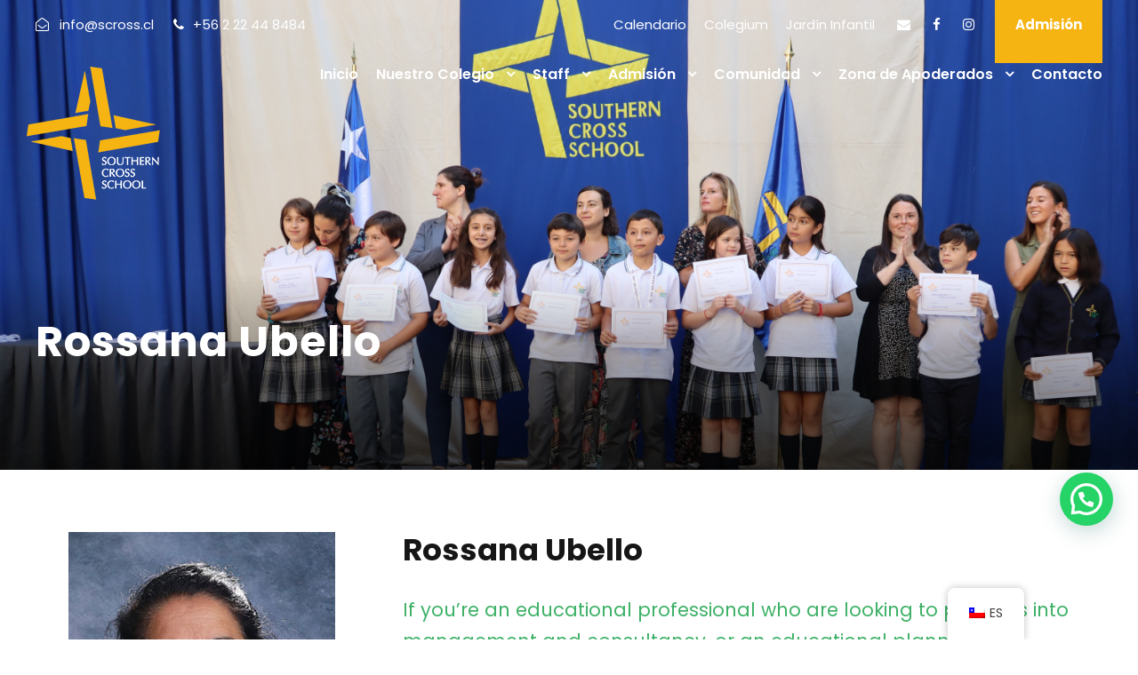

--- FILE ---
content_type: text/html; charset=UTF-8
request_url: https://www.scross.cl/personnel/rossana-ubello/
body_size: 15648
content:
<!DOCTYPE html>
<html lang="es-CL" class="no-js">
<head>
	<meta charset="UTF-8">
	<meta name="viewport" content="width=device-width, initial-scale=1">
	<link rel="profile" href="http://gmpg.org/xfn/11">
	<link rel="pingback" href="https://www.scross.cl/xmlrpc.php">
	<title>Rossana Ubello &#8211; Southern Cross School</title>
<meta name='robots' content='max-image-preview:large' />
<link rel='dns-prefetch' href='//www.googletagmanager.com' />
<link rel='dns-prefetch' href='//fonts.googleapis.com' />
<link rel="alternate" type="application/rss+xml" title="Southern Cross School &raquo; Feed" href="https://www.scross.cl/feed/" />
<link rel="alternate" type="application/rss+xml" title="Southern Cross School &raquo; Feed de comentarios" href="https://www.scross.cl/comments/feed/" />
<link rel="alternate" type="text/calendar" title="Southern Cross School &raquo; iCal Feed" href="https://www.scross.cl/eventos/?ical=1" />
<link rel="alternate" title="oEmbed (JSON)" type="application/json+oembed" href="https://www.scross.cl/wp-json/oembed/1.0/embed?url=https%3A%2F%2Fwww.scross.cl%2Fpersonnel%2Frossana-ubello%2F" />
<link rel="alternate" title="oEmbed (XML)" type="text/xml+oembed" href="https://www.scross.cl/wp-json/oembed/1.0/embed?url=https%3A%2F%2Fwww.scross.cl%2Fpersonnel%2Frossana-ubello%2F&#038;format=xml" />
		<style>
			.lazyload,
			.lazyloading {
				max-width: 100%;
			}
		</style>
		<style id='wp-img-auto-sizes-contain-inline-css' type='text/css'>
img:is([sizes=auto i],[sizes^="auto," i]){contain-intrinsic-size:3000px 1500px}
/*# sourceURL=wp-img-auto-sizes-contain-inline-css */
</style>
<style id='wp-emoji-styles-inline-css' type='text/css'>

	img.wp-smiley, img.emoji {
		display: inline !important;
		border: none !important;
		box-shadow: none !important;
		height: 1em !important;
		width: 1em !important;
		margin: 0 0.07em !important;
		vertical-align: -0.1em !important;
		background: none !important;
		padding: 0 !important;
	}
/*# sourceURL=wp-emoji-styles-inline-css */
</style>
<link rel='stylesheet' id='wp-block-library-css' href='https://www.scross.cl/wp-includes/css/dist/block-library/style.min.css?ver=6.9' type='text/css' media='all' />
<style id='global-styles-inline-css' type='text/css'>
:root{--wp--preset--aspect-ratio--square: 1;--wp--preset--aspect-ratio--4-3: 4/3;--wp--preset--aspect-ratio--3-4: 3/4;--wp--preset--aspect-ratio--3-2: 3/2;--wp--preset--aspect-ratio--2-3: 2/3;--wp--preset--aspect-ratio--16-9: 16/9;--wp--preset--aspect-ratio--9-16: 9/16;--wp--preset--color--black: #000000;--wp--preset--color--cyan-bluish-gray: #abb8c3;--wp--preset--color--white: #ffffff;--wp--preset--color--pale-pink: #f78da7;--wp--preset--color--vivid-red: #cf2e2e;--wp--preset--color--luminous-vivid-orange: #ff6900;--wp--preset--color--luminous-vivid-amber: #fcb900;--wp--preset--color--light-green-cyan: #7bdcb5;--wp--preset--color--vivid-green-cyan: #00d084;--wp--preset--color--pale-cyan-blue: #8ed1fc;--wp--preset--color--vivid-cyan-blue: #0693e3;--wp--preset--color--vivid-purple: #9b51e0;--wp--preset--gradient--vivid-cyan-blue-to-vivid-purple: linear-gradient(135deg,rgb(6,147,227) 0%,rgb(155,81,224) 100%);--wp--preset--gradient--light-green-cyan-to-vivid-green-cyan: linear-gradient(135deg,rgb(122,220,180) 0%,rgb(0,208,130) 100%);--wp--preset--gradient--luminous-vivid-amber-to-luminous-vivid-orange: linear-gradient(135deg,rgb(252,185,0) 0%,rgb(255,105,0) 100%);--wp--preset--gradient--luminous-vivid-orange-to-vivid-red: linear-gradient(135deg,rgb(255,105,0) 0%,rgb(207,46,46) 100%);--wp--preset--gradient--very-light-gray-to-cyan-bluish-gray: linear-gradient(135deg,rgb(238,238,238) 0%,rgb(169,184,195) 100%);--wp--preset--gradient--cool-to-warm-spectrum: linear-gradient(135deg,rgb(74,234,220) 0%,rgb(151,120,209) 20%,rgb(207,42,186) 40%,rgb(238,44,130) 60%,rgb(251,105,98) 80%,rgb(254,248,76) 100%);--wp--preset--gradient--blush-light-purple: linear-gradient(135deg,rgb(255,206,236) 0%,rgb(152,150,240) 100%);--wp--preset--gradient--blush-bordeaux: linear-gradient(135deg,rgb(254,205,165) 0%,rgb(254,45,45) 50%,rgb(107,0,62) 100%);--wp--preset--gradient--luminous-dusk: linear-gradient(135deg,rgb(255,203,112) 0%,rgb(199,81,192) 50%,rgb(65,88,208) 100%);--wp--preset--gradient--pale-ocean: linear-gradient(135deg,rgb(255,245,203) 0%,rgb(182,227,212) 50%,rgb(51,167,181) 100%);--wp--preset--gradient--electric-grass: linear-gradient(135deg,rgb(202,248,128) 0%,rgb(113,206,126) 100%);--wp--preset--gradient--midnight: linear-gradient(135deg,rgb(2,3,129) 0%,rgb(40,116,252) 100%);--wp--preset--font-size--small: 13px;--wp--preset--font-size--medium: 20px;--wp--preset--font-size--large: 36px;--wp--preset--font-size--x-large: 42px;--wp--preset--spacing--20: 0.44rem;--wp--preset--spacing--30: 0.67rem;--wp--preset--spacing--40: 1rem;--wp--preset--spacing--50: 1.5rem;--wp--preset--spacing--60: 2.25rem;--wp--preset--spacing--70: 3.38rem;--wp--preset--spacing--80: 5.06rem;--wp--preset--shadow--natural: 6px 6px 9px rgba(0, 0, 0, 0.2);--wp--preset--shadow--deep: 12px 12px 50px rgba(0, 0, 0, 0.4);--wp--preset--shadow--sharp: 6px 6px 0px rgba(0, 0, 0, 0.2);--wp--preset--shadow--outlined: 6px 6px 0px -3px rgb(255, 255, 255), 6px 6px rgb(0, 0, 0);--wp--preset--shadow--crisp: 6px 6px 0px rgb(0, 0, 0);}:where(.is-layout-flex){gap: 0.5em;}:where(.is-layout-grid){gap: 0.5em;}body .is-layout-flex{display: flex;}.is-layout-flex{flex-wrap: wrap;align-items: center;}.is-layout-flex > :is(*, div){margin: 0;}body .is-layout-grid{display: grid;}.is-layout-grid > :is(*, div){margin: 0;}:where(.wp-block-columns.is-layout-flex){gap: 2em;}:where(.wp-block-columns.is-layout-grid){gap: 2em;}:where(.wp-block-post-template.is-layout-flex){gap: 1.25em;}:where(.wp-block-post-template.is-layout-grid){gap: 1.25em;}.has-black-color{color: var(--wp--preset--color--black) !important;}.has-cyan-bluish-gray-color{color: var(--wp--preset--color--cyan-bluish-gray) !important;}.has-white-color{color: var(--wp--preset--color--white) !important;}.has-pale-pink-color{color: var(--wp--preset--color--pale-pink) !important;}.has-vivid-red-color{color: var(--wp--preset--color--vivid-red) !important;}.has-luminous-vivid-orange-color{color: var(--wp--preset--color--luminous-vivid-orange) !important;}.has-luminous-vivid-amber-color{color: var(--wp--preset--color--luminous-vivid-amber) !important;}.has-light-green-cyan-color{color: var(--wp--preset--color--light-green-cyan) !important;}.has-vivid-green-cyan-color{color: var(--wp--preset--color--vivid-green-cyan) !important;}.has-pale-cyan-blue-color{color: var(--wp--preset--color--pale-cyan-blue) !important;}.has-vivid-cyan-blue-color{color: var(--wp--preset--color--vivid-cyan-blue) !important;}.has-vivid-purple-color{color: var(--wp--preset--color--vivid-purple) !important;}.has-black-background-color{background-color: var(--wp--preset--color--black) !important;}.has-cyan-bluish-gray-background-color{background-color: var(--wp--preset--color--cyan-bluish-gray) !important;}.has-white-background-color{background-color: var(--wp--preset--color--white) !important;}.has-pale-pink-background-color{background-color: var(--wp--preset--color--pale-pink) !important;}.has-vivid-red-background-color{background-color: var(--wp--preset--color--vivid-red) !important;}.has-luminous-vivid-orange-background-color{background-color: var(--wp--preset--color--luminous-vivid-orange) !important;}.has-luminous-vivid-amber-background-color{background-color: var(--wp--preset--color--luminous-vivid-amber) !important;}.has-light-green-cyan-background-color{background-color: var(--wp--preset--color--light-green-cyan) !important;}.has-vivid-green-cyan-background-color{background-color: var(--wp--preset--color--vivid-green-cyan) !important;}.has-pale-cyan-blue-background-color{background-color: var(--wp--preset--color--pale-cyan-blue) !important;}.has-vivid-cyan-blue-background-color{background-color: var(--wp--preset--color--vivid-cyan-blue) !important;}.has-vivid-purple-background-color{background-color: var(--wp--preset--color--vivid-purple) !important;}.has-black-border-color{border-color: var(--wp--preset--color--black) !important;}.has-cyan-bluish-gray-border-color{border-color: var(--wp--preset--color--cyan-bluish-gray) !important;}.has-white-border-color{border-color: var(--wp--preset--color--white) !important;}.has-pale-pink-border-color{border-color: var(--wp--preset--color--pale-pink) !important;}.has-vivid-red-border-color{border-color: var(--wp--preset--color--vivid-red) !important;}.has-luminous-vivid-orange-border-color{border-color: var(--wp--preset--color--luminous-vivid-orange) !important;}.has-luminous-vivid-amber-border-color{border-color: var(--wp--preset--color--luminous-vivid-amber) !important;}.has-light-green-cyan-border-color{border-color: var(--wp--preset--color--light-green-cyan) !important;}.has-vivid-green-cyan-border-color{border-color: var(--wp--preset--color--vivid-green-cyan) !important;}.has-pale-cyan-blue-border-color{border-color: var(--wp--preset--color--pale-cyan-blue) !important;}.has-vivid-cyan-blue-border-color{border-color: var(--wp--preset--color--vivid-cyan-blue) !important;}.has-vivid-purple-border-color{border-color: var(--wp--preset--color--vivid-purple) !important;}.has-vivid-cyan-blue-to-vivid-purple-gradient-background{background: var(--wp--preset--gradient--vivid-cyan-blue-to-vivid-purple) !important;}.has-light-green-cyan-to-vivid-green-cyan-gradient-background{background: var(--wp--preset--gradient--light-green-cyan-to-vivid-green-cyan) !important;}.has-luminous-vivid-amber-to-luminous-vivid-orange-gradient-background{background: var(--wp--preset--gradient--luminous-vivid-amber-to-luminous-vivid-orange) !important;}.has-luminous-vivid-orange-to-vivid-red-gradient-background{background: var(--wp--preset--gradient--luminous-vivid-orange-to-vivid-red) !important;}.has-very-light-gray-to-cyan-bluish-gray-gradient-background{background: var(--wp--preset--gradient--very-light-gray-to-cyan-bluish-gray) !important;}.has-cool-to-warm-spectrum-gradient-background{background: var(--wp--preset--gradient--cool-to-warm-spectrum) !important;}.has-blush-light-purple-gradient-background{background: var(--wp--preset--gradient--blush-light-purple) !important;}.has-blush-bordeaux-gradient-background{background: var(--wp--preset--gradient--blush-bordeaux) !important;}.has-luminous-dusk-gradient-background{background: var(--wp--preset--gradient--luminous-dusk) !important;}.has-pale-ocean-gradient-background{background: var(--wp--preset--gradient--pale-ocean) !important;}.has-electric-grass-gradient-background{background: var(--wp--preset--gradient--electric-grass) !important;}.has-midnight-gradient-background{background: var(--wp--preset--gradient--midnight) !important;}.has-small-font-size{font-size: var(--wp--preset--font-size--small) !important;}.has-medium-font-size{font-size: var(--wp--preset--font-size--medium) !important;}.has-large-font-size{font-size: var(--wp--preset--font-size--large) !important;}.has-x-large-font-size{font-size: var(--wp--preset--font-size--x-large) !important;}
/*# sourceURL=global-styles-inline-css */
</style>

<style id='classic-theme-styles-inline-css' type='text/css'>
/*! This file is auto-generated */
.wp-block-button__link{color:#fff;background-color:#32373c;border-radius:9999px;box-shadow:none;text-decoration:none;padding:calc(.667em + 2px) calc(1.333em + 2px);font-size:1.125em}.wp-block-file__button{background:#32373c;color:#fff;text-decoration:none}
/*# sourceURL=/wp-includes/css/classic-themes.min.css */
</style>
<link rel='stylesheet' id='contact-form-7-css' href='https://www.scross.cl/wp-content/plugins/contact-form-7/includes/css/styles.css?ver=5.9.8' type='text/css' media='all' />
<link rel='stylesheet' id='gdlr-core-google-font-css' href='https://fonts.googleapis.com/css?family=Poppins%3A100%2C100italic%2C200%2C200italic%2C300%2C300italic%2Cregular%2Citalic%2C500%2C500italic%2C600%2C600italic%2C700%2C700italic%2C800%2C800italic%2C900%2C900italic%7CABeeZee%3Aregular%2Citalic&#038;subset=devanagari%2Clatin%2Clatin-ext&#038;ver=6.9' type='text/css' media='all' />
<link rel='stylesheet' id='font-awesome-css' href='https://www.scross.cl/wp-content/plugins/goodlayers-core/plugins/fontawesome/font-awesome.css?ver=6.9' type='text/css' media='all' />
<link rel='stylesheet' id='elegant-font-css' href='https://www.scross.cl/wp-content/plugins/goodlayers-core/plugins/elegant/elegant-font.css?ver=6.9' type='text/css' media='all' />
<link rel='stylesheet' id='gdlr-core-plugin-css' href='https://www.scross.cl/wp-content/plugins/goodlayers-core/plugins/style.css?ver=1760550541' type='text/css' media='all' />
<link rel='stylesheet' id='gdlr-core-page-builder-css' href='https://www.scross.cl/wp-content/plugins/goodlayers-core/include/css/page-builder.css?ver=6.9' type='text/css' media='all' />
<link rel='stylesheet' id='trp-floater-language-switcher-style-css' href='https://www.scross.cl/wp-content/plugins/translatepress-multilingual/assets/css/trp-floater-language-switcher.css?ver=2.8.2' type='text/css' media='all' />
<link rel='stylesheet' id='trp-language-switcher-style-css' href='https://www.scross.cl/wp-content/plugins/translatepress-multilingual/assets/css/trp-language-switcher.css?ver=2.8.2' type='text/css' media='all' />
<link rel='stylesheet' id='wppopups-base-css' href='https://www.scross.cl/wp-content/plugins/wp-popups-lite/src/assets/css/wppopups-base.css?ver=2.2.0.2' type='text/css' media='all' />
<link rel='stylesheet' id='kingster-style-core-css' href='https://www.scross.cl/wp-content/themes/kingster/css/style-core.css?ver=6.9' type='text/css' media='all' />
<link rel='stylesheet' id='kingster-custom-style-css' href='https://www.scross.cl/wp-content/uploads/kingster-style-custom.css?1760550541&#038;ver=6.9' type='text/css' media='all' />
<link rel='stylesheet' id='dashicons-css' href='https://www.scross.cl/wp-includes/css/dashicons.min.css?ver=6.9' type='text/css' media='all' />
<link rel='stylesheet' id='kingster-learnpress-css' href='https://www.scross.cl/wp-content/themes/kingster/learnpress/kingster-learnpress.css?ver=6.9' type='text/css' media='all' />
<link rel='stylesheet' id='kingster-learnpress-pb-css' href='https://www.scross.cl/wp-content/themes/kingster/learnpress/kingster-learnpress-pb.css?ver=6.9' type='text/css' media='all' />
<script type="text/javascript" src="https://www.scross.cl/wp-includes/js/jquery/jquery.min.js?ver=3.7.1" id="jquery-core-js"></script>
<script type="text/javascript" src="https://www.scross.cl/wp-includes/js/jquery/jquery-migrate.min.js?ver=3.4.1" id="jquery-migrate-js"></script>

<!-- Fragmento de código de la etiqueta de Google (gtag.js) agregada por Site Kit -->

<!-- Fragmento de código de Google Analytics agregado por Site Kit -->
<script type="text/javascript" src="https://www.googletagmanager.com/gtag/js?id=GT-WBK8N35" id="google_gtagjs-js" async></script>
<script type="text/javascript" id="google_gtagjs-js-after">
/* <![CDATA[ */
window.dataLayer = window.dataLayer || [];function gtag(){dataLayer.push(arguments);}
gtag("set","linker",{"domains":["www.scross.cl"]});
gtag("js", new Date());
gtag("set", "developer_id.dZTNiMT", true);
gtag("config", "GT-WBK8N35");
//# sourceURL=google_gtagjs-js-after
/* ]]> */
</script>

<!-- Finalizar fragmento de código de la etiqueta de Google (gtags.js) agregada por Site Kit -->
<script type="text/javascript" src="https://www.scross.cl/wp-content/themes/kingster/learnpress/kingster-learnpress.js?ver=6.9" id="kingster-learnpress-js"></script>
<link rel="https://api.w.org/" href="https://www.scross.cl/wp-json/" /><link rel="EditURI" type="application/rsd+xml" title="RSD" href="https://www.scross.cl/xmlrpc.php?rsd" />
<meta name="generator" content="WordPress 6.9" />
<link rel="canonical" href="https://www.scross.cl/personnel/rossana-ubello/" />
<link rel='shortlink' href='https://www.scross.cl/?p=6981' />
<meta name="generator" content="Site Kit by Google 1.139.0" /><link rel="alternate" hreflang="es-CL" href="https://www.scross.cl/personnel/rossana-ubello/"/>
<link rel="alternate" hreflang="en-US" href="https://www.scross.cl/en/personnel/rossana-ubello/"/>
<link rel="alternate" hreflang="es" href="https://www.scross.cl/personnel/rossana-ubello/"/>
<link rel="alternate" hreflang="en" href="https://www.scross.cl/en/personnel/rossana-ubello/"/>
<meta name="et-api-version" content="v1"><meta name="et-api-origin" content="https://www.scross.cl"><link rel="https://theeventscalendar.com/" href="https://www.scross.cl/wp-json/tribe/tickets/v1/" /><meta name="tec-api-version" content="v1"><meta name="tec-api-origin" content="https://www.scross.cl"><link rel="alternate" href="https://www.scross.cl/wp-json/tribe/events/v1/" />		<script>
			document.documentElement.className = document.documentElement.className.replace('no-js', 'js');
		</script>
				<style>
			.no-js img.lazyload {
				display: none;
			}

			figure.wp-block-image img.lazyloading {
				min-width: 150px;
			}

			.lazyload,
			.lazyloading {
				--smush-placeholder-width: 100px;
				--smush-placeholder-aspect-ratio: 1/1;
				width: var(--smush-image-width, var(--smush-placeholder-width)) !important;
				aspect-ratio: var(--smush-image-aspect-ratio, var(--smush-placeholder-aspect-ratio)) !important;
			}

						.lazyload, .lazyloading {
				opacity: 0;
			}

			.lazyloaded {
				opacity: 1;
				transition: opacity 400ms;
				transition-delay: 0ms;
			}

					</style>
		<meta name="generator" content="Powered by Slider Revolution 6.6.11 - responsive, Mobile-Friendly Slider Plugin for WordPress with comfortable drag and drop interface." />
<link rel="icon" href="https://www.scross.cl/wp-content/uploads/2022/11/cropped-logo_oficial_60px-32x32.png" sizes="32x32" />
<link rel="icon" href="https://www.scross.cl/wp-content/uploads/2022/11/cropped-logo_oficial_60px-192x192.png" sizes="192x192" />
<link rel="apple-touch-icon" href="https://www.scross.cl/wp-content/uploads/2022/11/cropped-logo_oficial_60px-180x180.png" />
<meta name="msapplication-TileImage" content="https://www.scross.cl/wp-content/uploads/2022/11/cropped-logo_oficial_60px-270x270.png" />
<script>function setREVStartSize(e){
			//window.requestAnimationFrame(function() {
				window.RSIW = window.RSIW===undefined ? window.innerWidth : window.RSIW;
				window.RSIH = window.RSIH===undefined ? window.innerHeight : window.RSIH;
				try {
					var pw = document.getElementById(e.c).parentNode.offsetWidth,
						newh;
					pw = pw===0 || isNaN(pw) || (e.l=="fullwidth" || e.layout=="fullwidth") ? window.RSIW : pw;
					e.tabw = e.tabw===undefined ? 0 : parseInt(e.tabw);
					e.thumbw = e.thumbw===undefined ? 0 : parseInt(e.thumbw);
					e.tabh = e.tabh===undefined ? 0 : parseInt(e.tabh);
					e.thumbh = e.thumbh===undefined ? 0 : parseInt(e.thumbh);
					e.tabhide = e.tabhide===undefined ? 0 : parseInt(e.tabhide);
					e.thumbhide = e.thumbhide===undefined ? 0 : parseInt(e.thumbhide);
					e.mh = e.mh===undefined || e.mh=="" || e.mh==="auto" ? 0 : parseInt(e.mh,0);
					if(e.layout==="fullscreen" || e.l==="fullscreen")
						newh = Math.max(e.mh,window.RSIH);
					else{
						e.gw = Array.isArray(e.gw) ? e.gw : [e.gw];
						for (var i in e.rl) if (e.gw[i]===undefined || e.gw[i]===0) e.gw[i] = e.gw[i-1];
						e.gh = e.el===undefined || e.el==="" || (Array.isArray(e.el) && e.el.length==0)? e.gh : e.el;
						e.gh = Array.isArray(e.gh) ? e.gh : [e.gh];
						for (var i in e.rl) if (e.gh[i]===undefined || e.gh[i]===0) e.gh[i] = e.gh[i-1];
											
						var nl = new Array(e.rl.length),
							ix = 0,
							sl;
						e.tabw = e.tabhide>=pw ? 0 : e.tabw;
						e.thumbw = e.thumbhide>=pw ? 0 : e.thumbw;
						e.tabh = e.tabhide>=pw ? 0 : e.tabh;
						e.thumbh = e.thumbhide>=pw ? 0 : e.thumbh;
						for (var i in e.rl) nl[i] = e.rl[i]<window.RSIW ? 0 : e.rl[i];
						sl = nl[0];
						for (var i in nl) if (sl>nl[i] && nl[i]>0) { sl = nl[i]; ix=i;}
						var m = pw>(e.gw[ix]+e.tabw+e.thumbw) ? 1 : (pw-(e.tabw+e.thumbw)) / (e.gw[ix]);
						newh =  (e.gh[ix] * m) + (e.tabh + e.thumbh);
					}
					var el = document.getElementById(e.c);
					if (el!==null && el) el.style.height = newh+"px";
					el = document.getElementById(e.c+"_wrapper");
					if (el!==null && el) {
						el.style.height = newh+"px";
						el.style.display = "block";
					}
				} catch(e){
					console.log("Failure at Presize of Slider:" + e)
				}
			//});
		  };</script>
		<style type="text/css" id="wp-custom-css">
			.joinchat__button {
    /*background: #ff0000!important;*/
    margin-bottom: 100px!important;
}		</style>
			 <meta name="facebook-domain-verification" content="vob6ye333iejxp1sfeqsgdwefpsrcn" />
<link rel='stylesheet' id='joinchat-css' href='https://www.scross.cl/wp-content/plugins/creame-whatsapp-me/public/css/joinchat-btn.min.css?ver=6.0.8' type='text/css' media='all' />
<style id='joinchat-inline-css' type='text/css'>
.joinchat{--ch:210;--cs:100%;--cl:32%;--bw:1}
/*# sourceURL=joinchat-inline-css */
</style>
<link rel='stylesheet' id='rs-plugin-settings-css' href='https://www.scross.cl/wp-content/plugins/revslider/public/assets/css/rs6.css?ver=6.6.11' type='text/css' media='all' />
<style id='rs-plugin-settings-inline-css' type='text/css'>
#rs-demo-id {}
/*# sourceURL=rs-plugin-settings-inline-css */
</style>
</head>

<body class="wp-singular personnel-template-default single single-personnel postid-6981 wp-theme-kingster gdlr-core-body translatepress-es_CL tribe-no-js tec-no-tickets-on-recurring tec-no-rsvp-on-recurring kingster-body kingster-body-front kingster-full  kingster-blockquote-style-1 gdlr-core-link-to-lightbox tribe-theme-kingster">
	<!-- Meta Pixel Code -->
<script>
!function(f,b,e,v,n,t,s)
{if(f.fbq)return;n=f.fbq=function(){n.callMethod?
n.callMethod.apply(n,arguments):n.queue.push(arguments)};
if(!f._fbq)f._fbq=n;n.push=n;n.loaded=!0;n.version='2.0';
n.queue=[];t=b.createElement(e);t.async=!0;
t.src=v;s=b.getElementsByTagName(e)[0];
s.parentNode.insertBefore(t,s)}(window, document,'script',
'https://connect.facebook.net/en_US/fbevents.js');
fbq('init', '1519051445898890');
fbq('track', 'PageView');
</script>
<noscript><img height="1" width="1" style="display:none"
src="https://www.facebook.com/tr?id=1519051445898890&ev=PageView&noscript=1"
/></noscript>
<!-- End Meta Pixel Code -->
<div class="kingster-mobile-header-wrap" ><div class="kingster-mobile-header kingster-header-background kingster-style-slide " id="kingster-mobile-header" ><div class="kingster-mobile-header-container kingster-container clearfix" ><div class="kingster-logo  kingster-item-pdlr"><div class="kingster-logo-inner"><a class="" href="https://www.scross.cl/" ><img data-src="https://www.scross.cl/wp-content/uploads/2022/11/logo_oficial_100px.png" alt="" width="150" height="150" title="logo_oficial_100px" src="[data-uri]" class="lazyload" style="--smush-placeholder-width: 150px; --smush-placeholder-aspect-ratio: 150/150;" /></a></div></div><div class="kingster-mobile-menu-right" ><div class="kingster-mobile-menu" ><a class="kingster-mm-menu-button kingster-mobile-menu-button kingster-mobile-button-hamburger" href="#kingster-mobile-menu" ><span></span></a><div class="kingster-mm-menu-wrap kingster-navigation-font" id="kingster-mobile-menu" data-slide="right" ><ul id="menu-main-navigation" class="m-menu"><li class="menu-item menu-item-type-post_type menu-item-object-page menu-item-home menu-item-5999"><a href="https://www.scross.cl/">Inicio</a></li>
<li class="menu-item menu-item-type-custom menu-item-object-custom menu-item-has-children menu-item-9635"><a href="#">Nuestro Colegio</a>
<ul class="sub-menu">
	<li class="menu-item menu-item-type-post_type menu-item-object-page menu-item-6369"><a href="https://www.scross.cl/quienes-somos/">¿Quiénes somos?</a></li>
	<li class="menu-item menu-item-type-post_type menu-item-object-page menu-item-6361"><a href="https://www.scross.cl/proyecto-educativo/">Proyecto Educativo</a></li>
	<li class="menu-item menu-item-type-post_type menu-item-object-page menu-item-6362"><a href="https://www.scross.cl/historia/">Historia</a></li>
	<li class="menu-item menu-item-type-post_type menu-item-object-page menu-item-7566"><a href="https://www.scross.cl/english-program/">English Program</a></li>
	<li class="menu-item menu-item-type-post_type menu-item-object-page menu-item-9474"><a href="https://www.scross.cl/deporte-2/">Deporte</a></li>
	<li class="menu-item menu-item-type-post_type menu-item-object-page menu-item-6364"><a href="https://www.scross.cl/perfil-estudiante/">Perfil del Estudiante</a></li>
	<li class="menu-item menu-item-type-post_type menu-item-object-page menu-item-6365"><a href="https://www.scross.cl/equipo-directivo/">Equipo Directivo</a></li>
</ul>
</li>
<li class="menu-item menu-item-type-custom menu-item-object-custom menu-item-has-children menu-item-5227"><a href="#">Staff</a>
<ul class="sub-menu">
	<li class="menu-item menu-item-type-post_type menu-item-object-page menu-item-7048"><a href="https://www.scross.cl/direccion/">Dirección</a></li>
	<li class="menu-item menu-item-type-post_type menu-item-object-page menu-item-7067"><a href="https://www.scross.cl/coordinadores-de-ciclo/">Coordinadores de Ciclo</a></li>
	<li class="menu-item menu-item-type-post_type menu-item-object-page menu-item-7070"><a href="https://www.scross.cl/utp/">Asistente Académico</a></li>
	<li class="menu-item menu-item-type-custom menu-item-object-custom menu-item-has-children menu-item-7064"><a href="#">Departamentos</a>
	<ul class="sub-menu">
		<li class="menu-item menu-item-type-post_type menu-item-object-page menu-item-7063"><a href="https://www.scross.cl/deporte/">Departamento de Educación Física</a></li>
		<li class="menu-item menu-item-type-post_type menu-item-object-page menu-item-7051"><a href="https://www.scross.cl/departamento-de-lenguaje-y-comunicacion/">Departamento de Lenguaje y Comunicación</a></li>
		<li class="menu-item menu-item-type-post_type menu-item-object-page menu-item-7058"><a href="https://www.scross.cl/departamento-de-matematicas/">Departamento de Matemáticas</a></li>
		<li class="menu-item menu-item-type-post_type menu-item-object-page menu-item-7053"><a href="https://www.scross.cl/departamento-de-artes-visuales-y-tecnologia/">Departamento de Artes Visuales y Tecnología</a></li>
		<li class="menu-item menu-item-type-post_type menu-item-object-page menu-item-7057"><a href="https://www.scross.cl/departamento-de-ingles/">Departamento de Inglés</a></li>
		<li class="menu-item menu-item-type-post_type menu-item-object-page menu-item-7056"><a href="https://www.scross.cl/departamento-de-historia-y-geografia/">Departamento de Historia y Geografía</a></li>
		<li class="menu-item menu-item-type-post_type menu-item-object-page menu-item-7052"><a href="https://www.scross.cl/departamento-de-ciencias/">Departamento de Ciencias</a></li>
		<li class="menu-item menu-item-type-post_type menu-item-object-page menu-item-7059"><a href="https://www.scross.cl/departamento-de-musica/">Departamento de Música</a></li>
		<li class="menu-item menu-item-type-post_type menu-item-object-page menu-item-7055"><a href="https://www.scross.cl/floating-teacher/">Floating Teacher</a></li>
		<li class="menu-item menu-item-type-post_type menu-item-object-page menu-item-7054"><a href="https://www.scross.cl/departamento-de-filosofia/">Departamento de Filosofía</a></li>
		<li class="menu-item menu-item-type-post_type menu-item-object-page menu-item-7060"><a href="https://www.scross.cl/departamento-religion/">Departamento Religión</a></li>
	</ul>
</li>
	<li class="menu-item menu-item-type-custom menu-item-object-custom menu-item-has-children menu-item-7216"><a href="#">Apoyo Escolar</a>
	<ul class="sub-menu">
		<li class="menu-item menu-item-type-post_type menu-item-object-page menu-item-7215"><a href="https://www.scross.cl/comunicaciones/">Departamento de Comunicaciones</a></li>
		<li class="menu-item menu-item-type-post_type menu-item-object-page menu-item-7214"><a href="https://www.scross.cl/biblioteca/">Biblioteca</a></li>
		<li class="menu-item menu-item-type-post_type menu-item-object-page menu-item-7213"><a href="https://www.scross.cl/enfermeria/">Enfermería</a></li>
		<li class="menu-item menu-item-type-post_type menu-item-object-page menu-item-7210"><a href="https://www.scross.cl/departamento-informatica/">Departamento de Informática</a></li>
		<li class="menu-item menu-item-type-post_type menu-item-object-page menu-item-7212"><a href="https://www.scross.cl/psicologia/">Departamento de Psicología</a></li>
		<li class="menu-item menu-item-type-post_type menu-item-object-page menu-item-7211"><a href="https://www.scross.cl/psicopedagogia/">Departamento de Psicopedagogía</a></li>
	</ul>
</li>
	<li class="menu-item menu-item-type-post_type menu-item-object-page menu-item-7071"><a href="https://www.scross.cl/ciclo-pre-escolar/">Preescolar</a></li>
	<li class="menu-item menu-item-type-post_type menu-item-object-page menu-item-7073"><a href="https://www.scross.cl/primer-ciclo/">Primer Ciclo</a></li>
	<li class="menu-item menu-item-type-post_type menu-item-object-page menu-item-7050"><a href="https://www.scross.cl/administracion/">Administración</a></li>
	<li class="menu-item menu-item-type-post_type menu-item-object-page menu-item-7049"><a href="https://www.scross.cl/auxiliares/">Auxiliares</a></li>
</ul>
</li>
<li class="menu-item menu-item-type-custom menu-item-object-custom menu-item-has-children menu-item-9634"><a href="#">Admisión</a>
<ul class="sub-menu">
	<li class="menu-item menu-item-type-post_type menu-item-object-page menu-item-10473"><a href="https://www.scross.cl/admision-2026-2027/">Proceso de Admisión PK 2027</a></li>
	<li class="menu-item menu-item-type-post_type menu-item-object-page menu-item-5918"><a href="https://www.scross.cl/admision2026/">Proceso de Admisión Kínder a 4to medio</a></li>
	<li class="menu-item menu-item-type-post_type menu-item-object-page menu-item-5730"><a href="https://www.scross.cl/valores/">Valores 2026</a></li>
	<li class="menu-item menu-item-type-post_type menu-item-object-page menu-item-5731"><a href="https://www.scross.cl/reglamento-de-pagos/">Reglamento de pagos</a></li>
</ul>
</li>
<li class="menu-item menu-item-type-custom menu-item-object-custom menu-item-has-children menu-item-9636"><a href="#">Comunidad</a>
<ul class="sub-menu">
	<li class="menu-item menu-item-type-post_type menu-item-object-page menu-item-10581"><a href="https://www.scross.cl/comite-drop-off/">Comité Drop Off</a></li>
	<li class="menu-item menu-item-type-custom menu-item-object-custom menu-item-9895"><a href="https://www.scross.cl/centro-padres/">Centro de Padres</a></li>
	<li class="menu-item menu-item-type-post_type menu-item-object-page menu-item-6321"><a href="https://www.scross.cl/centro-estudiantes/">Centro de Estudiantes</a></li>
	<li class="menu-item menu-item-type-custom menu-item-object-custom menu-item-9932"><a href="https://www.scross.cl/centro-representativo-de-estudiantes/">Centro Representativo de Estudiantes</a></li>
	<li class="menu-item menu-item-type-post_type menu-item-object-page menu-item-6035"><a href="https://www.scross.cl/old-stars/">Exalumnos: Old Stars</a></li>
	<li class="menu-item menu-item-type-post_type menu-item-object-page menu-item-8672"><a href="https://www.scross.cl/grupo-scout/">Grupo Scouts</a></li>
</ul>
</li>
<li class="menu-item menu-item-type-custom menu-item-object-custom menu-item-has-children menu-item-9637"><a href="#">Zona de Apoderados</a>
<ul class="sub-menu">
	<li class="menu-item menu-item-type-custom menu-item-object-custom menu-item-14871"><a href="https://www.scross.cl/wp-content/uploads/2026/01/2026-Yearly-Calendar.-OK-12.01.026.pdf">Yearly Calendar 2026</a></li>
	<li class="menu-item menu-item-type-custom menu-item-object-custom menu-item-6467"><a href="https://www.scross.cl/wp-content/uploads/2026/01/Listas-de-Textos-2026.-12.01.2026-OK.pdf">Textos 2026</a></li>
	<li class="menu-item menu-item-type-custom menu-item-object-custom menu-item-14924"><a href="https://www.scross.cl/wp-content/uploads/2026/01/Normativa-y-Especificaciones-uso-del-Uniforme-Escolar-2026.pdf">Uniforme Escolar 2026</a></li>
	<li class="menu-item menu-item-type-custom menu-item-object-custom menu-item-10132"><a href="https://www.scross.cl/wp-content/uploads/2024/07/RIE-2024.pdf">Reglamento Interno Escolar (RIE)</a></li>
	<li class="menu-item menu-item-type-custom menu-item-object-custom menu-item-8897"><a href="https://www.scross.cl/wp-content/uploads/2024/09/REGLAMENTO-DE-EVALUACION-Y-PROMOCION-Oficial-2.docx.pdf">Reglamento de Evaluación y Promoción (REP)</a></li>
	<li class="menu-item menu-item-type-post_type menu-item-object-page menu-item-13301"><a href="https://www.scross.cl/newsletter-scross/">Newsletters Familias</a></li>
	<li class="menu-item menu-item-type-custom menu-item-object-custom menu-item-9697"><a href="https://www.scross.cl/wp-content/uploads/2024/08/PISE-2024.pdf">PISE</a></li>
	<li class="menu-item menu-item-type-post_type menu-item-object-page menu-item-10587"><a href="https://www.scross.cl/servicio-de-casino/">Casino</a></li>
	<li class="menu-item menu-item-type-custom menu-item-object-custom menu-item-6468"><a href="https://scross.cl/transporte-escolar/">Transporte Escolar</a></li>
	<li class="menu-item menu-item-type-custom menu-item-object-custom menu-item-12731"><a href="https://www.scross.cl/wp-content/uploads/2025/03/Protocolo-Ingresos-y-Salidas-2025.pdf">Protocolo Ingresos y Salidas</a></li>
	<li class="menu-item menu-item-type-post_type menu-item-object-page menu-item-11440"><a href="https://www.scross.cl/plan-de-convivencia-escolar/">Plan de Convivencia Escolar</a></li>
</ul>
</li>
<li class="menu-item menu-item-type-post_type menu-item-object-page menu-item-5733"><a href="https://www.scross.cl/contacto/">Contacto</a></li>
</ul></div></div></div></div></div></div><div class="kingster-body-outer-wrapper ">
		<div class="kingster-body-wrapper clearfix  kingster-with-transparent-header kingster-with-frame">
	<div class="kingster-header-background-transparent" ><div class="kingster-top-bar" ><div class="kingster-top-bar-background" ></div><div class="kingster-top-bar-container kingster-container " ><div class="kingster-top-bar-container-inner clearfix" ><div class="kingster-top-bar-left kingster-item-pdlr"><i class="fa fa-envelope-open-o" style="font-size: 15px ;color: #ffffff ;margin-right: 8px ;"  ></i> info@scross.cl <i class="fa fa-phone" style="font-size: 15px ;color: #ffffff ;margin-left: 18px ;margin-right: 6px ;"  ></i> +56 2 22 44 8484</div><div class="kingster-top-bar-right kingster-item-pdlr"><ul id="kingster-top-bar-menu" class="sf-menu kingster-top-bar-menu kingster-top-bar-right-menu"><li  class="menu-item menu-item-type-custom menu-item-object-custom menu-item-6457 kingster-normal-menu"><a href="https://www.scross.cl/eventos/month/">Calendario</a></li>
<li  class="menu-item menu-item-type-custom menu-item-object-custom menu-item-6474 kingster-normal-menu"><a target="_blank" href="https://app.colegium.cloud/">Colegium</a></li>
<li  class="menu-item menu-item-type-custom menu-item-object-custom menu-item-7381 kingster-normal-menu"><a href="https://www.littlestars.cl">Jardín Infantil</a></li>
</ul><div class="kingster-top-bar-right-social" ><a href="mailto:info@scross.cl" target="_blank" class="kingster-top-bar-social-icon" title="email" ><i class="fa fa-envelope" ></i></a><a href="https://www.facebook.com/scrosscl" target="_blank" class="kingster-top-bar-social-icon" title="facebook" ><i class="fa fa-facebook" ></i></a><a href="https://www.instagram.com/scrosscl/" target="_blank" class="kingster-top-bar-social-icon" title="instagram" ><i class="fa fa-instagram" ></i></a></div><a class="kingster-top-bar-right-button" href="https://scross.cl/admision/" target="_self"  >Admisión</a></div></div></div></div>	
<header class="kingster-header-wrap kingster-header-style-plain  kingster-style-menu-right kingster-sticky-navigation kingster-style-slide clearfix" data-navigation-offset="75px"  >
	<div class="kingster-header-background" ></div>
	<div class="kingster-header-container  kingster-container">
			
		<div class="kingster-header-container-inner clearfix">
			<div class="kingster-logo  kingster-item-pdlr"><div class="kingster-logo-inner"><a class="" href="https://www.scross.cl/" ><img data-src="https://www.scross.cl/wp-content/uploads/2022/11/logo_oficial_100px.png" alt="" width="150" height="150" title="logo_oficial_100px" src="[data-uri]" class="lazyload" style="--smush-placeholder-width: 150px; --smush-placeholder-aspect-ratio: 150/150;" /></a></div></div>			<div class="kingster-navigation kingster-item-pdlr clearfix kingster-navigation-submenu-indicator " >
			<div class="kingster-main-menu" id="kingster-main-menu" ><ul id="menu-main-navigation-1" class="sf-menu"><li  class="menu-item menu-item-type-post_type menu-item-object-page menu-item-home menu-item-5999 kingster-normal-menu"><a href="https://www.scross.cl/">Inicio</a></li>
<li  class="menu-item menu-item-type-custom menu-item-object-custom menu-item-has-children menu-item-9635 kingster-normal-menu"><a href="#" class="sf-with-ul-pre">Nuestro Colegio</a>
<ul class="sub-menu">
	<li  class="menu-item menu-item-type-post_type menu-item-object-page menu-item-6369" data-size="60"><a href="https://www.scross.cl/quienes-somos/">¿Quiénes somos?</a></li>
	<li  class="menu-item menu-item-type-post_type menu-item-object-page menu-item-6361" data-size="60"><a href="https://www.scross.cl/proyecto-educativo/">Proyecto Educativo</a></li>
	<li  class="menu-item menu-item-type-post_type menu-item-object-page menu-item-6362" data-size="60"><a href="https://www.scross.cl/historia/">Historia</a></li>
	<li  class="menu-item menu-item-type-post_type menu-item-object-page menu-item-7566" data-size="60"><a href="https://www.scross.cl/english-program/">English Program</a></li>
	<li  class="menu-item menu-item-type-post_type menu-item-object-page menu-item-9474" data-size="60"><a href="https://www.scross.cl/deporte-2/">Deporte</a></li>
	<li  class="menu-item menu-item-type-post_type menu-item-object-page menu-item-6364" data-size="60"><a href="https://www.scross.cl/perfil-estudiante/">Perfil del Estudiante</a></li>
	<li  class="menu-item menu-item-type-post_type menu-item-object-page menu-item-6365" data-size="60"><a href="https://www.scross.cl/equipo-directivo/">Equipo Directivo</a></li>
</ul>
</li>
<li  class="menu-item menu-item-type-custom menu-item-object-custom menu-item-has-children menu-item-5227 kingster-normal-menu"><a href="#" class="sf-with-ul-pre">Staff</a>
<ul class="sub-menu">
	<li  class="menu-item menu-item-type-post_type menu-item-object-page menu-item-7048" data-size="60"><a href="https://www.scross.cl/direccion/">Dirección</a></li>
	<li  class="menu-item menu-item-type-post_type menu-item-object-page menu-item-7067" data-size="60"><a href="https://www.scross.cl/coordinadores-de-ciclo/">Coordinadores de Ciclo</a></li>
	<li  class="menu-item menu-item-type-post_type menu-item-object-page menu-item-7070" data-size="60"><a href="https://www.scross.cl/utp/">Asistente Académico</a></li>
	<li  class="menu-item menu-item-type-custom menu-item-object-custom menu-item-has-children menu-item-7064" data-size="60"><a href="#" class="sf-with-ul-pre">Departamentos</a>
	<ul class="sub-menu">
		<li  class="menu-item menu-item-type-post_type menu-item-object-page menu-item-7063"><a href="https://www.scross.cl/deporte/">Departamento de Educación Física</a></li>
		<li  class="menu-item menu-item-type-post_type menu-item-object-page menu-item-7051"><a href="https://www.scross.cl/departamento-de-lenguaje-y-comunicacion/">Departamento de Lenguaje y Comunicación</a></li>
		<li  class="menu-item menu-item-type-post_type menu-item-object-page menu-item-7058"><a href="https://www.scross.cl/departamento-de-matematicas/">Departamento de Matemáticas</a></li>
		<li  class="menu-item menu-item-type-post_type menu-item-object-page menu-item-7053"><a href="https://www.scross.cl/departamento-de-artes-visuales-y-tecnologia/">Departamento de Artes Visuales y Tecnología</a></li>
		<li  class="menu-item menu-item-type-post_type menu-item-object-page menu-item-7057"><a href="https://www.scross.cl/departamento-de-ingles/">Departamento de Inglés</a></li>
		<li  class="menu-item menu-item-type-post_type menu-item-object-page menu-item-7056"><a href="https://www.scross.cl/departamento-de-historia-y-geografia/">Departamento de Historia y Geografía</a></li>
		<li  class="menu-item menu-item-type-post_type menu-item-object-page menu-item-7052"><a href="https://www.scross.cl/departamento-de-ciencias/">Departamento de Ciencias</a></li>
		<li  class="menu-item menu-item-type-post_type menu-item-object-page menu-item-7059"><a href="https://www.scross.cl/departamento-de-musica/">Departamento de Música</a></li>
		<li  class="menu-item menu-item-type-post_type menu-item-object-page menu-item-7055"><a href="https://www.scross.cl/floating-teacher/">Floating Teacher</a></li>
		<li  class="menu-item menu-item-type-post_type menu-item-object-page menu-item-7054"><a href="https://www.scross.cl/departamento-de-filosofia/">Departamento de Filosofía</a></li>
		<li  class="menu-item menu-item-type-post_type menu-item-object-page menu-item-7060"><a href="https://www.scross.cl/departamento-religion/">Departamento Religión</a></li>
	</ul>
</li>
	<li  class="menu-item menu-item-type-custom menu-item-object-custom menu-item-has-children menu-item-7216" data-size="60"><a href="#" class="sf-with-ul-pre">Apoyo Escolar</a>
	<ul class="sub-menu">
		<li  class="menu-item menu-item-type-post_type menu-item-object-page menu-item-7215"><a href="https://www.scross.cl/comunicaciones/">Departamento de Comunicaciones</a></li>
		<li  class="menu-item menu-item-type-post_type menu-item-object-page menu-item-7214"><a href="https://www.scross.cl/biblioteca/">Biblioteca</a></li>
		<li  class="menu-item menu-item-type-post_type menu-item-object-page menu-item-7213"><a href="https://www.scross.cl/enfermeria/">Enfermería</a></li>
		<li  class="menu-item menu-item-type-post_type menu-item-object-page menu-item-7210"><a href="https://www.scross.cl/departamento-informatica/">Departamento de Informática</a></li>
		<li  class="menu-item menu-item-type-post_type menu-item-object-page menu-item-7212"><a href="https://www.scross.cl/psicologia/">Departamento de Psicología</a></li>
		<li  class="menu-item menu-item-type-post_type menu-item-object-page menu-item-7211"><a href="https://www.scross.cl/psicopedagogia/">Departamento de Psicopedagogía</a></li>
	</ul>
</li>
	<li  class="menu-item menu-item-type-post_type menu-item-object-page menu-item-7071" data-size="60"><a href="https://www.scross.cl/ciclo-pre-escolar/">Preescolar</a></li>
	<li  class="menu-item menu-item-type-post_type menu-item-object-page menu-item-7073" data-size="60"><a href="https://www.scross.cl/primer-ciclo/">Primer Ciclo</a></li>
	<li  class="menu-item menu-item-type-post_type menu-item-object-page menu-item-7050" data-size="60"><a href="https://www.scross.cl/administracion/">Administración</a></li>
	<li  class="menu-item menu-item-type-post_type menu-item-object-page menu-item-7049" data-size="60"><a href="https://www.scross.cl/auxiliares/">Auxiliares</a></li>
</ul>
</li>
<li  class="menu-item menu-item-type-custom menu-item-object-custom menu-item-has-children menu-item-9634 kingster-normal-menu"><a href="#" class="sf-with-ul-pre">Admisión</a>
<ul class="sub-menu">
	<li  class="menu-item menu-item-type-post_type menu-item-object-page menu-item-10473" data-size="60"><a href="https://www.scross.cl/admision-2026-2027/">Proceso de Admisión PK 2027</a></li>
	<li  class="menu-item menu-item-type-post_type menu-item-object-page menu-item-5918" data-size="60"><a href="https://www.scross.cl/admision2026/">Proceso de Admisión Kínder a 4to medio</a></li>
	<li  class="menu-item menu-item-type-post_type menu-item-object-page menu-item-5730" data-size="60"><a href="https://www.scross.cl/valores/">Valores 2026</a></li>
	<li  class="menu-item menu-item-type-post_type menu-item-object-page menu-item-5731" data-size="60"><a href="https://www.scross.cl/reglamento-de-pagos/">Reglamento de pagos</a></li>
</ul>
</li>
<li  class="menu-item menu-item-type-custom menu-item-object-custom menu-item-has-children menu-item-9636 kingster-normal-menu"><a href="#" class="sf-with-ul-pre">Comunidad</a>
<ul class="sub-menu">
	<li  class="menu-item menu-item-type-post_type menu-item-object-page menu-item-10581" data-size="60"><a href="https://www.scross.cl/comite-drop-off/">Comité Drop Off</a></li>
	<li  class="menu-item menu-item-type-custom menu-item-object-custom menu-item-9895" data-size="60"><a href="https://www.scross.cl/centro-padres/">Centro de Padres</a></li>
	<li  class="menu-item menu-item-type-post_type menu-item-object-page menu-item-6321" data-size="60"><a href="https://www.scross.cl/centro-estudiantes/">Centro de Estudiantes</a></li>
	<li  class="menu-item menu-item-type-custom menu-item-object-custom menu-item-9932" data-size="60"><a href="https://www.scross.cl/centro-representativo-de-estudiantes/">Centro Representativo de Estudiantes</a></li>
	<li  class="menu-item menu-item-type-post_type menu-item-object-page menu-item-6035" data-size="60"><a href="https://www.scross.cl/old-stars/">Exalumnos: Old Stars</a></li>
	<li  class="menu-item menu-item-type-post_type menu-item-object-page menu-item-8672" data-size="60"><a href="https://www.scross.cl/grupo-scout/">Grupo Scouts</a></li>
</ul>
</li>
<li  class="menu-item menu-item-type-custom menu-item-object-custom menu-item-has-children menu-item-9637 kingster-normal-menu"><a href="#" class="sf-with-ul-pre">Zona de Apoderados</a>
<ul class="sub-menu">
	<li  class="menu-item menu-item-type-custom menu-item-object-custom menu-item-14871" data-size="60"><a href="https://www.scross.cl/wp-content/uploads/2026/01/2026-Yearly-Calendar.-OK-12.01.026.pdf">Yearly Calendar 2026</a></li>
	<li  class="menu-item menu-item-type-custom menu-item-object-custom menu-item-6467" data-size="60"><a href="https://www.scross.cl/wp-content/uploads/2026/01/Listas-de-Textos-2026.-12.01.2026-OK.pdf">Textos 2026</a></li>
	<li  class="menu-item menu-item-type-custom menu-item-object-custom menu-item-14924" data-size="60"><a href="https://www.scross.cl/wp-content/uploads/2026/01/Normativa-y-Especificaciones-uso-del-Uniforme-Escolar-2026.pdf">Uniforme Escolar 2026</a></li>
	<li  class="menu-item menu-item-type-custom menu-item-object-custom menu-item-10132" data-size="60"><a href="https://www.scross.cl/wp-content/uploads/2024/07/RIE-2024.pdf">Reglamento Interno Escolar (RIE)</a></li>
	<li  class="menu-item menu-item-type-custom menu-item-object-custom menu-item-8897" data-size="60"><a href="https://www.scross.cl/wp-content/uploads/2024/09/REGLAMENTO-DE-EVALUACION-Y-PROMOCION-Oficial-2.docx.pdf">Reglamento de Evaluación y Promoción (REP)</a></li>
	<li  class="menu-item menu-item-type-post_type menu-item-object-page menu-item-13301" data-size="60"><a href="https://www.scross.cl/newsletter-scross/">Newsletters Familias</a></li>
	<li  class="menu-item menu-item-type-custom menu-item-object-custom menu-item-9697" data-size="60"><a href="https://www.scross.cl/wp-content/uploads/2024/08/PISE-2024.pdf">PISE</a></li>
	<li  class="menu-item menu-item-type-post_type menu-item-object-page menu-item-10587" data-size="60"><a href="https://www.scross.cl/servicio-de-casino/">Casino</a></li>
	<li  class="menu-item menu-item-type-custom menu-item-object-custom menu-item-6468" data-size="60"><a href="https://scross.cl/transporte-escolar/">Transporte Escolar</a></li>
	<li  class="menu-item menu-item-type-custom menu-item-object-custom menu-item-12731" data-size="60"><a href="https://www.scross.cl/wp-content/uploads/2025/03/Protocolo-Ingresos-y-Salidas-2025.pdf">Protocolo Ingresos y Salidas</a></li>
	<li  class="menu-item menu-item-type-post_type menu-item-object-page menu-item-11440" data-size="60"><a href="https://www.scross.cl/plan-de-convivencia-escolar/">Plan de Convivencia Escolar</a></li>
</ul>
</li>
<li  class="menu-item menu-item-type-post_type menu-item-object-page menu-item-5733 kingster-normal-menu"><a href="https://www.scross.cl/contacto/">Contacto</a></li>
</ul><div class="kingster-navigation-slide-bar" id="kingster-navigation-slide-bar" ></div></div>			</div><!-- kingster-navigation -->

		</div><!-- kingster-header-inner -->
	</div><!-- kingster-header-container -->
</header><!-- header --></div><div class="kingster-page-title-wrap  kingster-style-medium kingster-left-align" ><div class="kingster-header-transparent-substitute" ></div><div class="kingster-page-title-overlay"  ></div><div class="kingster-page-title-container kingster-container" ><div class="kingster-page-title-content kingster-item-pdlr"  ><h1 class="kingster-page-title"  >Rossana Ubello</h1></div></div></div>	<div class="kingster-page-wrapper" id="kingster-page-wrapper" ><div class="gdlr-core-page-builder-body clearfix"><div class="gdlr-core-pbf-wrapper " style="padding: 70px 0px 40px 0px;" ><div class="gdlr-core-pbf-background-wrap"  ></div><div class="gdlr-core-pbf-wrapper-content gdlr-core-js "   ><div class="gdlr-core-pbf-wrapper-container clearfix gdlr-core-container" ><div class="gdlr-core-pbf-column gdlr-core-column-20 gdlr-core-column-first" ><div class="gdlr-core-pbf-column-content-margin gdlr-core-js "   ><div class="gdlr-core-pbf-background-wrap"  ></div><div class="gdlr-core-pbf-column-content clearfix gdlr-core-js "   ><div class="gdlr-core-pbf-element" ><div class="gdlr-core-image-item gdlr-core-item-pdb  gdlr-core-center-align gdlr-core-item-pdlr"  ><div class="gdlr-core-image-item-wrap gdlr-core-media-image  gdlr-core-image-item-style-rectangle" style="border-width: 0px;"  ><a class="gdlr-core-lightgallery gdlr-core-js "  href="https://www.scross.cl/wp-content/uploads/2022/11/Rosana-Ubello_FINAL.jpg"><img data-src="https://www.scross.cl/wp-content/uploads/2022/11/Rosana-Ubello_FINAL.jpg" alt="" width="300" height="450" title="Rosana Ubello_FINAL" src="[data-uri]" class="lazyload" style="--smush-placeholder-width: 300px; --smush-placeholder-aspect-ratio: 300/450;" /><span class="gdlr-core-image-overlay "  ><i class="gdlr-core-image-overlay-icon  gdlr-core-size-22 fa fa-search"  ></i></span></a></div></div></div><div class="gdlr-core-pbf-element" ><div class="gdlr-core-personnel-info-item gdlr-core-item-pdb gdlr-core-item-pdlr clearfix" style="padding-bottom: 17px ;"  ><div class="gdlr-core-personnel-info-item-list-wrap" ></div></div></div><div class="gdlr-core-pbf-element" ><div class="gdlr-core-button-item gdlr-core-item-pdlr gdlr-core-item-pdb gdlr-core-left-align"  ><a class="gdlr-core-button  gdlr-core-button-solid gdlr-core-left-align gdlr-core-button-no-border" href="#"  style="font-size: 13px ;padding: 11px 24px 15px 27px;border-radius: 2px;-moz-border-radius: 2px;-webkit-border-radius: 2px;"  ><span class="gdlr-core-content"  >Download CV<i class="gdlr-core-pos-right fa fa-file-pdf-o"  ></i></span></a></div></div></div></div></div><div class="gdlr-core-pbf-column gdlr-core-column-40" ><div class="gdlr-core-pbf-column-content-margin gdlr-core-js " style="margin: 0px 0px 20px 0px;padding: 0px 0px 0px 0px;"   ><div class="gdlr-core-pbf-background-wrap"  ></div><div class="gdlr-core-pbf-column-content clearfix gdlr-core-js "   ><div class="gdlr-core-pbf-element" ><div class="gdlr-core-title-item gdlr-core-item-pdb clearfix  gdlr-core-left-align gdlr-core-title-item-caption-bottom gdlr-core-item-pdlr"  ><div class="gdlr-core-title-item-title-wrap clearfix" ><h3 class="gdlr-core-title-item-title gdlr-core-skin-title " style="font-size: 34px ;font-weight: 700 ;letter-spacing: 0px ;text-transform: none ;color: #161616 ;"  >Rossana Ubello </h3></div></div></div><div class="gdlr-core-pbf-element" ><div class="gdlr-core-text-box-item gdlr-core-item-pdlr gdlr-core-item-pdb gdlr-core-left-align" style="padding-bottom: 6px ;"  ><div class="gdlr-core-text-box-item-content" style="font-size: 21px ;text-transform: none ;color: #3db166 ;"  ><p>If you&#8217;re an educational professional who are looking to progress into management and consultancy, or an educational planning or development role, this is the best degree for you.</p>
</div></div></div><div class="gdlr-core-pbf-element" ><div class="gdlr-core-divider-item gdlr-core-divider-item-normal gdlr-core-item-pdlr gdlr-core-center-align" style="margin-bottom: 55px ;"  ><div class="gdlr-core-divider-line gdlr-core-skin-divider" style="border-color: #3db166 ;border-width: 3px;" ></div></div></div><div class="gdlr-core-pbf-element" ><div class="gdlr-core-title-item gdlr-core-item-pdb clearfix  gdlr-core-left-align gdlr-core-title-item-caption-top gdlr-core-item-pdlr"  ><div class="gdlr-core-title-item-title-wrap clearfix" ><h3 class="gdlr-core-title-item-title gdlr-core-skin-title " style="font-size: 20px ;font-weight: 600 ;letter-spacing: 0px ;text-transform: none ;color: #464646 ;"  >Biography</h3></div></div></div><div class="gdlr-core-pbf-element" ><div class="gdlr-core-text-box-item gdlr-core-item-pdlr gdlr-core-item-pdb gdlr-core-left-align" style="padding-bottom: 20px ;"  ><div class="gdlr-core-text-box-item-content" style="font-size: 17px ;letter-spacing: 0px ;text-transform: none ;"  ><p>Accounting can be divided into several fields including financial accounting, management accounting, external auditing, tax accounting and cost accounting. Accounting information systems are designed to support accounting functions and related activities. Financial accounting focuses on the reporting of an organization&#8217;s financial information, including the preparation of financial statements, to the external users of the information, such as investors.</p>
<p>Currently, Professor John is focusing his research on individual investor behavior and company incentives to better understand how disclosure affects stock returns and to uncover possible mispricing. Nevertheless, John is conducting an new way of examination of analyst access to information, and he is investigating market reactions to natural issues and the impact that would occur on individual firms.</p>
</div></div></div><div class="gdlr-core-pbf-element" ><div class="gdlr-core-divider-item gdlr-core-divider-item-normal gdlr-core-item-pdlr gdlr-core-center-align" style="margin-bottom: 45px ;"  ><div class="gdlr-core-divider-line gdlr-core-skin-divider" style="border-color: #3db166 ;border-width: 3px;" ></div></div></div><div class="gdlr-core-pbf-element" ><div class="gdlr-core-title-item gdlr-core-item-pdb clearfix  gdlr-core-left-align gdlr-core-title-item-caption-top gdlr-core-item-pdlr"  ><div class="gdlr-core-title-item-title-wrap clearfix" ><h3 class="gdlr-core-title-item-title gdlr-core-skin-title " style="font-size: 20px ;font-weight: 600 ;letter-spacing: 0px ;text-transform: none ;color: #464646 ;"  >Education</h3></div></div></div><div class="gdlr-core-pbf-element" ><div class="gdlr-core-icon-list-item gdlr-core-item-pdlr gdlr-core-item-pdb clearfix  gdlr-core-left-align gdlr-core-style-1"  ><ul  ><li class=" gdlr-core-skin-divider clearfix" style="margin-bottom: 13px ;"  ><span class="gdlr-core-icon-list-icon-wrap gdlr-core-left" style="margin-top: 4px ;"  ><i class="gdlr-core-icon-list-icon fa fa-dot-circle-o" style="color: #6b6b6b ;font-size: 16px ;width: 16px ;" ></i></span><div class="gdlr-core-icon-list-content-wrap" ><span class="gdlr-core-icon-list-content" style="font-size: 17px ;text-transform: none ;"  >Ph.D., Accounting & Finance, University of Strathclyde, Scotland</span></div></li><li class=" gdlr-core-skin-divider clearfix" style="margin-bottom: 13px ;"  ><span class="gdlr-core-icon-list-icon-wrap gdlr-core-left" style="margin-top: 4px ;"  ><i class="gdlr-core-icon-list-icon fa fa-dot-circle-o" style="color: #6b6b6b ;font-size: 16px ;width: 16px ;" ></i></span><div class="gdlr-core-icon-list-content-wrap" ><span class="gdlr-core-icon-list-content" style="font-size: 17px ;text-transform: none ;"  >M.S.F., Finance, Boston College, Chestnut Hill, MA, 2006</span></div></li><li class=" gdlr-core-skin-divider clearfix" style="margin-bottom: 13px ;"  ><span class="gdlr-core-icon-list-icon-wrap gdlr-core-left" style="margin-top: 4px ;"  ><i class="gdlr-core-icon-list-icon fa fa-dot-circle-o" style="color: #6b6b6b ;font-size: 16px ;width: 16px ;" ></i></span><div class="gdlr-core-icon-list-content-wrap" ><span class="gdlr-core-icon-list-content" style="font-size: 17px ;text-transform: none ;"  >M.B.A., Taxation, Golden Gate University, San Francisco, CA, 1983</span></div></li></ul></div></div><div class="gdlr-core-pbf-element" ><div class="gdlr-core-divider-item gdlr-core-divider-item-normal gdlr-core-item-pdlr gdlr-core-center-align" style="margin-bottom: 55px ;"  ><div class="gdlr-core-divider-line gdlr-core-skin-divider" style="border-color: #3db166 ;border-width: 3px;" ></div></div></div><div class="gdlr-core-pbf-element" ><div class="gdlr-core-title-item gdlr-core-item-pdb clearfix  gdlr-core-left-align gdlr-core-title-item-caption-top gdlr-core-item-pdlr"  ><div class="gdlr-core-title-item-title-wrap clearfix" ><h3 class="gdlr-core-title-item-title gdlr-core-skin-title " style="font-size: 20px ;font-weight: 600 ;letter-spacing: 0px ;text-transform: none ;color: #464646 ;"  >Publications</h3></div></div></div><div class="gdlr-core-pbf-element" ><div class="gdlr-core-icon-list-item gdlr-core-item-pdlr gdlr-core-item-pdb clearfix  gdlr-core-left-align gdlr-core-style-1"  ><ul  ><li class=" gdlr-core-skin-divider clearfix" style="margin-bottom: 13px ;"  ><span class="gdlr-core-icon-list-icon-wrap gdlr-core-left" style="margin-top: 1px ;"  ><i class="gdlr-core-icon-list-icon fa fa-hand-o-right" style="color: #6b6b6b ;font-size: 22px ;width: 22px ;" ></i></span><div class="gdlr-core-icon-list-content-wrap" ><span class="gdlr-core-icon-list-content" style="font-size: 17px ;text-transform: none ;"  >The primary market value innovations of newly public firms</span></div></li><li class=" gdlr-core-skin-divider clearfix" style="margin-bottom: 13px ;"  ><span class="gdlr-core-icon-list-icon-wrap gdlr-core-left" style="margin-top: 1px ;"  ><i class="gdlr-core-icon-list-icon fa fa-hand-o-right" style="color: #6b6b6b ;font-size: 22px ;width: 22px ;" ></i></span><div class="gdlr-core-icon-list-content-wrap" ><span class="gdlr-core-icon-list-content" style="font-size: 17px ;text-transform: none ;"  >Auditor Tenure and Quality of Financial Report</span></div></li><li class=" gdlr-core-skin-divider clearfix" style="margin-bottom: 13px ;"  ><span class="gdlr-core-icon-list-icon-wrap gdlr-core-left" style="margin-top: 1px ;"  ><i class="gdlr-core-icon-list-icon fa fa-hand-o-right" style="color: #6b6b6b ;font-size: 22px ;width: 22px ;" ></i></span><div class="gdlr-core-icon-list-content-wrap" ><span class="gdlr-core-icon-list-content" style="font-size: 17px ;text-transform: none ;"  >Unexpected Fees and the Prediction of Material Weaknesses </span></div></li></ul></div></div><div class="gdlr-core-pbf-element" ><div class="gdlr-core-divider-item gdlr-core-divider-item-normal gdlr-core-item-pdlr gdlr-core-center-align" style="margin-bottom: 55px ;"  ><div class="gdlr-core-divider-line gdlr-core-skin-divider" style="border-color: #3db166 ;border-width: 3px;" ></div></div></div><div class="gdlr-core-pbf-element" ><div class="gdlr-core-title-item gdlr-core-item-pdb clearfix  gdlr-core-left-align gdlr-core-title-item-caption-top gdlr-core-item-pdlr"  ><div class="gdlr-core-title-item-title-wrap clearfix" ><h3 class="gdlr-core-title-item-title gdlr-core-skin-title " style="font-size: 20px ;font-weight: 600 ;letter-spacing: 0px ;text-transform: none ;color: #464646 ;"  >Skills</h3></div></div></div><div class="gdlr-core-pbf-element" ><div class="gdlr-core-skill-bar-item gdlr-core-item-pdlr gdlr-core-item-pdb  gdlr-core-size-small gdlr-core-type-rectangle"  ><div class="gdlr-core-skill-bar"  ><div class="gdlr-core-skill-bar-head gdlr-core-title-font" ><span class="gdlr-core-skill-bar-title"  >Business Planning</span><span class="gdlr-core-skill-bar-right"  >90%</span></div><div class="gdlr-core-skill-bar-progress"  ><div class="gdlr-core-skill-bar-filled gdlr-core-js" data-width="90"  ></div></div></div><div class="gdlr-core-skill-bar"  ><div class="gdlr-core-skill-bar-head gdlr-core-title-font" ><span class="gdlr-core-skill-bar-title"  >Business Law</span><span class="gdlr-core-skill-bar-right"  >70%</span></div><div class="gdlr-core-skill-bar-progress"  ><div class="gdlr-core-skill-bar-filled gdlr-core-js" data-width="70"  ></div></div></div><div class="gdlr-core-skill-bar"  ><div class="gdlr-core-skill-bar-head gdlr-core-title-font" ><span class="gdlr-core-skill-bar-title"  >Lecture Skill</span><span class="gdlr-core-skill-bar-right"  >100%</span></div><div class="gdlr-core-skill-bar-progress"  ><div class="gdlr-core-skill-bar-filled gdlr-core-js" data-width="100"  ></div></div></div></div></div></div></div></div></div></div></div></div></div><footer class="" ><div class="kingster-footer-wrapper " ><div class="kingster-footer-container kingster-container clearfix" ><div class="kingster-footer-column kingster-item-pdlr kingster-column-15" ><div id="text-2" class="widget widget_text kingster-widget">			<div class="textwidget"><p><img decoding="async" class="alignnone wp-image-6380 size-medium lazyload" data-src="https://scross.cl/wp-content/uploads/2022/10/logo-300x79.png" alt="" width="300" height="79" data-srcset="https://www.scross.cl/wp-content/uploads/2022/10/logo-300x79.png 300w, https://www.scross.cl/wp-content/uploads/2022/10/logo-495x131.png 495w, https://www.scross.cl/wp-content/uploads/2022/10/logo.png 500w" data-sizes="(max-width: 300px) 100vw, 300px" src="[data-uri]" style="--smush-placeholder-width: 300px; --smush-placeholder-aspect-ratio: 300/79;" /><span class="gdlr-core-space-shortcode" style="margin-top: -20px ;"  ></span><br />
Av. Las Condes 13525<br />
Las Condes<br />
Region Metropolitana</p>
<p><span style="font-size: 15px; color: #ffffff;">+56 22 2 44 8484</span><br />
<span class="gdlr-core-space-shortcode" style="margin-top: -20px ;"  ></span><br />
<a style="font-size: 15px; color: #ffffff;" href="mailto:info@scross.cl">info@scross.cl</a></p>
<div class="gdlr-core-divider-item gdlr-core-divider-item-normal gdlr-core-left-align"  >
<div class="gdlr-core-divider-line gdlr-core-skin-divider" style="border-color: #0052a4 ;border-width: 2px;" ></div>
</div>
</div>
		</div></div><div class="kingster-footer-column kingster-item-pdlr kingster-column-15" ><div id="custom_html-2" class="widget_text widget widget_custom_html kingster-widget"><div class="textwidget custom-html-widget"><iframe data-src="https://www.google.com/maps/embed?pb=!1m18!1m12!1m3!1d3332.0286291231264!2d-70.50742998483102!3d-33.37031860079031!2m3!1f0!2f0!3f0!3m2!1i1024!2i768!4f13.1!3m3!1m2!1s0x9662cbf2f43dd3a1%3A0x362321e8955f80b3!2sThe%20Southern%20Cross%20School!5e0!3m2!1ses-419!2scl!4v1668529457769!5m2!1ses-419!2scl" width="900" height="300" style="border:0;" allowfullscreen="" referrerpolicy="no-referrer-when-downgrade" src="[data-uri]" class="lazyload" data-load-mode="1"></iframe></div></div></div><div class="kingster-footer-column kingster-item-pdlr kingster-column-15" ></div><div class="kingster-footer-column kingster-item-pdlr kingster-column-15" ></div></div></div><div class="kingster-copyright-wrapper" ><div class="kingster-copyright-container kingster-container clearfix"><div class="kingster-copyright-left kingster-item-pdlr">Copyright All Right Reserved 2022, The Southern Cross School</div><div class="kingster-copyright-right kingster-item-pdlr"><span class="gdlr-core-social-network-item gdlr-core-item-pdb  gdlr-core-none-align gdlr-direction-horizontal" style="padding-bottom: 0px ;display: block ;"  ><a href="https://www.facebook.com/scrosscl" target="_blank" class="gdlr-core-social-network-icon" title="facebook"  ><i class="fa fa-facebook" ></i></a><a href="https://www.instagram.com/scrosscl/" target="_blank" class="gdlr-core-social-network-icon" title="instagram"  ><i class="fa fa-instagram" ></i></a></span></div></div></div></footer></div></div>
<template id="tp-language" data-tp-language="es_CL"></template>
		<script>
			window.RS_MODULES = window.RS_MODULES || {};
			window.RS_MODULES.modules = window.RS_MODULES.modules || {};
			window.RS_MODULES.waiting = window.RS_MODULES.waiting || [];
			window.RS_MODULES.defered = true;
			window.RS_MODULES.moduleWaiting = window.RS_MODULES.moduleWaiting || {};
			window.RS_MODULES.type = 'compiled';
		</script>
		<script type="speculationrules">
{"prefetch":[{"source":"document","where":{"and":[{"href_matches":"/*"},{"not":{"href_matches":["/wp-*.php","/wp-admin/*","/wp-content/uploads/*","/wp-content/*","/wp-content/plugins/*","/wp-content/themes/kingster/*","/*\\?(.+)"]}},{"not":{"selector_matches":"a[rel~=\"nofollow\"]"}},{"not":{"selector_matches":".no-prefetch, .no-prefetch a"}}]},"eagerness":"conservative"}]}
</script>
        <div id="trp-floater-ls" onclick="" data-no-translation class="trp-language-switcher-container trp-floater-ls-codes trp-bottom-right trp-color-light flags-short-names" >
            <div id="trp-floater-ls-current-language" class="trp-with-flags">

                <a href="#" class="trp-floater-ls-disabled-language trp-ls-disabled-language" onclick="event.preventDefault()">
					<img class="trp-flag-image lazyload" data-src="https://www.scross.cl/wp-content/plugins/translatepress-multilingual/assets/images/flags/es_CL.png" width="18" height="12" alt="es_CL" title="Spanish" src="[data-uri]" style="--smush-placeholder-width: 18px; --smush-placeholder-aspect-ratio: 18/12;">ES				</a>

            </div>
            <div id="trp-floater-ls-language-list" class="trp-with-flags" >

                <div class="trp-language-wrap trp-language-wrap-bottom">                    <a href="https://www.scross.cl/en/personnel/rossana-ubello/"
                         title="English">
          						  <img class="trp-flag-image lazyload" data-src="https://www.scross.cl/wp-content/plugins/translatepress-multilingual/assets/images/flags/en_US.png" width="18" height="12" alt="en_US" title="English" src="[data-uri]" style="--smush-placeholder-width: 18px; --smush-placeholder-aspect-ratio: 18/12;">EN					          </a>
                <a href="#" class="trp-floater-ls-disabled-language trp-ls-disabled-language" onclick="event.preventDefault()"><img class="trp-flag-image lazyload" data-src="https://www.scross.cl/wp-content/plugins/translatepress-multilingual/assets/images/flags/es_CL.png" width="18" height="12" alt="es_CL" title="Spanish" src="[data-uri]" style="--smush-placeholder-width: 18px; --smush-placeholder-aspect-ratio: 18/12;">ES</a></div>            </div>
        </div>

    		<script>
		( function ( body ) {
			'use strict';
			body.className = body.className.replace( /\btribe-no-js\b/, 'tribe-js' );
		} )( document.body );
		</script>
		<div class="wppopups-whole" style="display: none"></div>
<div class="joinchat joinchat--right joinchat--btn" data-settings='{"telephone":"56966625328","mobile_only":false,"button_delay":3,"whatsapp_web":false,"qr":false,"message_views":2,"message_delay":-10,"message_badge":false,"message_send":"Quiero saber sobre el proceso de admisión 2026","message_hash":""}' hidden aria-hidden="false">
	<div class="joinchat__button" role="button" tabindex="0" aria-label="Contacto de WhatsApp">
							</div>
			</div>
<script> /* <![CDATA[ */var tribe_l10n_datatables = {"aria":{"sort_ascending":": activate to sort column ascending","sort_descending":": activate to sort column descending"},"length_menu":"Show _MENU_ entries","empty_table":"No data available in table","info":"Showing _START_ to _END_ of _TOTAL_ entries","info_empty":"Showing 0 to 0 of 0 entries","info_filtered":"(filtered from _MAX_ total entries)","zero_records":"No matching records found","search":"Search:","all_selected_text":"All items on this page were selected. ","select_all_link":"Select all pages","clear_selection":"Clear Selection.","pagination":{"all":"All","next":"Next","previous":"Previous"},"select":{"rows":{"0":"","_":": Selected %d rows","1":": Selected 1 row"}},"datepicker":{"dayNames":["Domingo","Lunes","Martes","Mi\u00e9rcoles","Jueves","Viernes","S\u00e1bado"],"dayNamesShort":["Dom","Lun","Mar","Mi\u00e9","Jue","Vie","S\u00e1b"],"dayNamesMin":["D","L","Ma","Mi","J","V","S"],"monthNames":["Enero","Febrero","Marzo","Abril","Mayo","Junio","Julio","Agosto","Septiembre","Octubre","Noviembre","Diciembre"],"monthNamesShort":["Enero","Febrero","Marzo","Abril","Mayo","Junio","Julio","Agosto","Septiembre","Octubre","Noviembre","Diciembre"],"monthNamesMin":["Ene","Feb","Mar","Abr","May","Jun","Jul","Ago","Sep","Oct","Nov","Dic"],"nextText":"Next","prevText":"Prev","currentText":"Today","closeText":"Done","today":"Today","clear":"Clear"},"registration_prompt":"There is unsaved attendee information. Are you sure you want to continue?"};/* ]]> */ </script><script type="text/javascript" src="https://www.scross.cl/wp-includes/js/dist/hooks.min.js?ver=dd5603f07f9220ed27f1" id="wp-hooks-js"></script>
<script type="text/javascript" id="wppopups-js-extra">
/* <![CDATA[ */
var wppopups_vars = {"is_admin":"","ajax_url":"https://www.scross.cl/wp-admin/admin-ajax.php","pid":"6981","is_front_page":"","is_blog_page":"","is_category":"","site_url":"https://www.scross.cl","is_archive":"","is_search":"","is_singular":"1","is_preview":"","facebook":"","twitter":"","val_required":"This field is required.","val_url":"Please enter a valid URL.","val_email":"Please enter a valid email address.","val_number":"Please enter a valid number.","val_checklimit":"You have exceeded the number of allowed selections: {#}.","val_limit_characters":"{count} of {limit} max characters.","val_limit_words":"{count} of {limit} max words.","disable_form_reopen":"__return_false"};
//# sourceURL=wppopups-js-extra
/* ]]> */
</script>
<script type="text/javascript" src="https://www.scross.cl/wp-content/plugins/wp-popups-lite/src/assets/js/wppopups.js?ver=2.2.0.2" id="wppopups-js"></script>
<script type="text/javascript" src="https://www.scross.cl/wp-includes/js/dist/i18n.min.js?ver=c26c3dc7bed366793375" id="wp-i18n-js"></script>
<script type="text/javascript" id="wp-i18n-js-after">
/* <![CDATA[ */
wp.i18n.setLocaleData( { 'text direction\u0004ltr': [ 'ltr' ] } );
//# sourceURL=wp-i18n-js-after
/* ]]> */
</script>
<script type="text/javascript" src="https://www.scross.cl/wp-content/plugins/contact-form-7/includes/swv/js/index.js?ver=5.9.8" id="swv-js"></script>
<script type="text/javascript" id="contact-form-7-js-extra">
/* <![CDATA[ */
var wpcf7 = {"api":{"root":"https://www.scross.cl/wp-json/","namespace":"contact-form-7/v1"},"cached":"1"};
//# sourceURL=contact-form-7-js-extra
/* ]]> */
</script>
<script type="text/javascript" id="contact-form-7-js-translations">
/* <![CDATA[ */
( function( domain, translations ) {
	var localeData = translations.locale_data[ domain ] || translations.locale_data.messages;
	localeData[""].domain = domain;
	wp.i18n.setLocaleData( localeData, domain );
} )( "contact-form-7", {"translation-revision-date":"2024-10-21 13:32:23+0000","generator":"GlotPress\/4.0.1","domain":"messages","locale_data":{"messages":{"":{"domain":"messages","plural-forms":"nplurals=2; plural=n != 1;","lang":"es_CL"},"This contact form is placed in the wrong place.":["Este formulario de contacto est\u00e1 situado en el lugar incorrecto."],"Error:":["Error:"]}},"comment":{"reference":"includes\/js\/index.js"}} );
//# sourceURL=contact-form-7-js-translations
/* ]]> */
</script>
<script type="text/javascript" src="https://www.scross.cl/wp-content/plugins/contact-form-7/includes/js/index.js?ver=5.9.8" id="contact-form-7-js"></script>
<script type="text/javascript" src="https://www.scross.cl/wp-content/plugins/goodlayers-core/plugins/script.js?ver=1760550541" id="gdlr-core-plugin-js"></script>
<script type="text/javascript" id="gdlr-core-page-builder-js-extra">
/* <![CDATA[ */
var gdlr_core_pbf = {"admin":"","video":{"width":"640","height":"360"},"ajax_url":"https://www.scross.cl/wp-admin/admin-ajax.php"};
//# sourceURL=gdlr-core-page-builder-js-extra
/* ]]> */
</script>
<script type="text/javascript" src="https://www.scross.cl/wp-content/plugins/goodlayers-core/include/js/page-builder.js?ver=1.3.9" id="gdlr-core-page-builder-js"></script>
<script type="text/javascript" src="https://www.scross.cl/wp-content/plugins/revslider/public/assets/js/rbtools.min.js?ver=6.6.11" defer async id="tp-tools-js"></script>
<script type="text/javascript" src="https://www.scross.cl/wp-content/plugins/revslider/public/assets/js/rs6.min.js?ver=6.6.11" defer async id="revmin-js"></script>
<script type="text/javascript" src="https://www.scross.cl/wp-content/plugins/creame-whatsapp-me/public/js/joinchat.min.js?ver=6.0.8" id="joinchat-js" defer="defer" data-wp-strategy="defer"></script>
<script type="text/javascript" src="https://www.scross.cl/wp-includes/js/jquery/ui/effect.min.js?ver=1.13.3" id="jquery-effects-core-js"></script>
<script type="text/javascript" id="kingster-script-core-js-extra">
/* <![CDATA[ */
var kingster_script_core = {"home_url":"https://www.scross.cl/"};
//# sourceURL=kingster-script-core-js-extra
/* ]]> */
</script>
<script type="text/javascript" src="https://www.scross.cl/wp-content/themes/kingster/js/script-core.js?ver=1.0.0" id="kingster-script-core-js"></script>
<script type="text/javascript" src="https://www.google.com/recaptcha/api.js?render=6LfcrdUmAAAAAE4-jy-ZMLoNx5UziYs5wWeFz_rQ&amp;ver=3.0" id="google-recaptcha-js"></script>
<script type="text/javascript" src="https://www.scross.cl/wp-includes/js/dist/vendor/wp-polyfill.min.js?ver=3.15.0" id="wp-polyfill-js"></script>
<script type="text/javascript" id="wpcf7-recaptcha-js-extra">
/* <![CDATA[ */
var wpcf7_recaptcha = {"sitekey":"6LfcrdUmAAAAAE4-jy-ZMLoNx5UziYs5wWeFz_rQ","actions":{"homepage":"homepage","contactform":"contactform"}};
//# sourceURL=wpcf7-recaptcha-js-extra
/* ]]> */
</script>
<script type="text/javascript" src="https://www.scross.cl/wp-content/plugins/contact-form-7/modules/recaptcha/index.js?ver=5.9.8" id="wpcf7-recaptcha-js"></script>
<script type="text/javascript" id="smush-lazy-load-js-before">
/* <![CDATA[ */
var smushLazyLoadOptions = {"autoResizingEnabled":false,"autoResizeOptions":{"precision":5,"skipAutoWidth":true}};
//# sourceURL=smush-lazy-load-js-before
/* ]]> */
</script>
<script type="text/javascript" src="https://www.scross.cl/wp-content/plugins/wp-smush-pro/app/assets/js/smush-lazy-load.min.js?ver=3.21.1" id="smush-lazy-load-js"></script>
<script id="wp-emoji-settings" type="application/json">
{"baseUrl":"https://s.w.org/images/core/emoji/17.0.2/72x72/","ext":".png","svgUrl":"https://s.w.org/images/core/emoji/17.0.2/svg/","svgExt":".svg","source":{"concatemoji":"https://www.scross.cl/wp-includes/js/wp-emoji-release.min.js?ver=6.9"}}
</script>
<script type="module">
/* <![CDATA[ */
/*! This file is auto-generated */
const a=JSON.parse(document.getElementById("wp-emoji-settings").textContent),o=(window._wpemojiSettings=a,"wpEmojiSettingsSupports"),s=["flag","emoji"];function i(e){try{var t={supportTests:e,timestamp:(new Date).valueOf()};sessionStorage.setItem(o,JSON.stringify(t))}catch(e){}}function c(e,t,n){e.clearRect(0,0,e.canvas.width,e.canvas.height),e.fillText(t,0,0);t=new Uint32Array(e.getImageData(0,0,e.canvas.width,e.canvas.height).data);e.clearRect(0,0,e.canvas.width,e.canvas.height),e.fillText(n,0,0);const a=new Uint32Array(e.getImageData(0,0,e.canvas.width,e.canvas.height).data);return t.every((e,t)=>e===a[t])}function p(e,t){e.clearRect(0,0,e.canvas.width,e.canvas.height),e.fillText(t,0,0);var n=e.getImageData(16,16,1,1);for(let e=0;e<n.data.length;e++)if(0!==n.data[e])return!1;return!0}function u(e,t,n,a){switch(t){case"flag":return n(e,"\ud83c\udff3\ufe0f\u200d\u26a7\ufe0f","\ud83c\udff3\ufe0f\u200b\u26a7\ufe0f")?!1:!n(e,"\ud83c\udde8\ud83c\uddf6","\ud83c\udde8\u200b\ud83c\uddf6")&&!n(e,"\ud83c\udff4\udb40\udc67\udb40\udc62\udb40\udc65\udb40\udc6e\udb40\udc67\udb40\udc7f","\ud83c\udff4\u200b\udb40\udc67\u200b\udb40\udc62\u200b\udb40\udc65\u200b\udb40\udc6e\u200b\udb40\udc67\u200b\udb40\udc7f");case"emoji":return!a(e,"\ud83e\u1fac8")}return!1}function f(e,t,n,a){let r;const o=(r="undefined"!=typeof WorkerGlobalScope&&self instanceof WorkerGlobalScope?new OffscreenCanvas(300,150):document.createElement("canvas")).getContext("2d",{willReadFrequently:!0}),s=(o.textBaseline="top",o.font="600 32px Arial",{});return e.forEach(e=>{s[e]=t(o,e,n,a)}),s}function r(e){var t=document.createElement("script");t.src=e,t.defer=!0,document.head.appendChild(t)}a.supports={everything:!0,everythingExceptFlag:!0},new Promise(t=>{let n=function(){try{var e=JSON.parse(sessionStorage.getItem(o));if("object"==typeof e&&"number"==typeof e.timestamp&&(new Date).valueOf()<e.timestamp+604800&&"object"==typeof e.supportTests)return e.supportTests}catch(e){}return null}();if(!n){if("undefined"!=typeof Worker&&"undefined"!=typeof OffscreenCanvas&&"undefined"!=typeof URL&&URL.createObjectURL&&"undefined"!=typeof Blob)try{var e="postMessage("+f.toString()+"("+[JSON.stringify(s),u.toString(),c.toString(),p.toString()].join(",")+"));",a=new Blob([e],{type:"text/javascript"});const r=new Worker(URL.createObjectURL(a),{name:"wpTestEmojiSupports"});return void(r.onmessage=e=>{i(n=e.data),r.terminate(),t(n)})}catch(e){}i(n=f(s,u,c,p))}t(n)}).then(e=>{for(const n in e)a.supports[n]=e[n],a.supports.everything=a.supports.everything&&a.supports[n],"flag"!==n&&(a.supports.everythingExceptFlag=a.supports.everythingExceptFlag&&a.supports[n]);var t;a.supports.everythingExceptFlag=a.supports.everythingExceptFlag&&!a.supports.flag,a.supports.everything||((t=a.source||{}).concatemoji?r(t.concatemoji):t.wpemoji&&t.twemoji&&(r(t.twemoji),r(t.wpemoji)))});
//# sourceURL=https://www.scross.cl/wp-includes/js/wp-emoji-loader.min.js
/* ]]> */
</script>

</body>
</html>
<!-- Dynamic page generated in 1.529 seconds. -->
<!-- Cached page generated by WP-Super-Cache on 2026-01-17 12:51:25 -->

<!-- Compression = gzip -->

--- FILE ---
content_type: text/html; charset=utf-8
request_url: https://www.google.com/recaptcha/api2/anchor?ar=1&k=6LfcrdUmAAAAAE4-jy-ZMLoNx5UziYs5wWeFz_rQ&co=aHR0cHM6Ly93d3cuc2Nyb3NzLmNsOjQ0Mw..&hl=en&v=PoyoqOPhxBO7pBk68S4YbpHZ&size=invisible&anchor-ms=20000&execute-ms=30000&cb=si6pfv1h4luk
body_size: 48886
content:
<!DOCTYPE HTML><html dir="ltr" lang="en"><head><meta http-equiv="Content-Type" content="text/html; charset=UTF-8">
<meta http-equiv="X-UA-Compatible" content="IE=edge">
<title>reCAPTCHA</title>
<style type="text/css">
/* cyrillic-ext */
@font-face {
  font-family: 'Roboto';
  font-style: normal;
  font-weight: 400;
  font-stretch: 100%;
  src: url(//fonts.gstatic.com/s/roboto/v48/KFO7CnqEu92Fr1ME7kSn66aGLdTylUAMa3GUBHMdazTgWw.woff2) format('woff2');
  unicode-range: U+0460-052F, U+1C80-1C8A, U+20B4, U+2DE0-2DFF, U+A640-A69F, U+FE2E-FE2F;
}
/* cyrillic */
@font-face {
  font-family: 'Roboto';
  font-style: normal;
  font-weight: 400;
  font-stretch: 100%;
  src: url(//fonts.gstatic.com/s/roboto/v48/KFO7CnqEu92Fr1ME7kSn66aGLdTylUAMa3iUBHMdazTgWw.woff2) format('woff2');
  unicode-range: U+0301, U+0400-045F, U+0490-0491, U+04B0-04B1, U+2116;
}
/* greek-ext */
@font-face {
  font-family: 'Roboto';
  font-style: normal;
  font-weight: 400;
  font-stretch: 100%;
  src: url(//fonts.gstatic.com/s/roboto/v48/KFO7CnqEu92Fr1ME7kSn66aGLdTylUAMa3CUBHMdazTgWw.woff2) format('woff2');
  unicode-range: U+1F00-1FFF;
}
/* greek */
@font-face {
  font-family: 'Roboto';
  font-style: normal;
  font-weight: 400;
  font-stretch: 100%;
  src: url(//fonts.gstatic.com/s/roboto/v48/KFO7CnqEu92Fr1ME7kSn66aGLdTylUAMa3-UBHMdazTgWw.woff2) format('woff2');
  unicode-range: U+0370-0377, U+037A-037F, U+0384-038A, U+038C, U+038E-03A1, U+03A3-03FF;
}
/* math */
@font-face {
  font-family: 'Roboto';
  font-style: normal;
  font-weight: 400;
  font-stretch: 100%;
  src: url(//fonts.gstatic.com/s/roboto/v48/KFO7CnqEu92Fr1ME7kSn66aGLdTylUAMawCUBHMdazTgWw.woff2) format('woff2');
  unicode-range: U+0302-0303, U+0305, U+0307-0308, U+0310, U+0312, U+0315, U+031A, U+0326-0327, U+032C, U+032F-0330, U+0332-0333, U+0338, U+033A, U+0346, U+034D, U+0391-03A1, U+03A3-03A9, U+03B1-03C9, U+03D1, U+03D5-03D6, U+03F0-03F1, U+03F4-03F5, U+2016-2017, U+2034-2038, U+203C, U+2040, U+2043, U+2047, U+2050, U+2057, U+205F, U+2070-2071, U+2074-208E, U+2090-209C, U+20D0-20DC, U+20E1, U+20E5-20EF, U+2100-2112, U+2114-2115, U+2117-2121, U+2123-214F, U+2190, U+2192, U+2194-21AE, U+21B0-21E5, U+21F1-21F2, U+21F4-2211, U+2213-2214, U+2216-22FF, U+2308-230B, U+2310, U+2319, U+231C-2321, U+2336-237A, U+237C, U+2395, U+239B-23B7, U+23D0, U+23DC-23E1, U+2474-2475, U+25AF, U+25B3, U+25B7, U+25BD, U+25C1, U+25CA, U+25CC, U+25FB, U+266D-266F, U+27C0-27FF, U+2900-2AFF, U+2B0E-2B11, U+2B30-2B4C, U+2BFE, U+3030, U+FF5B, U+FF5D, U+1D400-1D7FF, U+1EE00-1EEFF;
}
/* symbols */
@font-face {
  font-family: 'Roboto';
  font-style: normal;
  font-weight: 400;
  font-stretch: 100%;
  src: url(//fonts.gstatic.com/s/roboto/v48/KFO7CnqEu92Fr1ME7kSn66aGLdTylUAMaxKUBHMdazTgWw.woff2) format('woff2');
  unicode-range: U+0001-000C, U+000E-001F, U+007F-009F, U+20DD-20E0, U+20E2-20E4, U+2150-218F, U+2190, U+2192, U+2194-2199, U+21AF, U+21E6-21F0, U+21F3, U+2218-2219, U+2299, U+22C4-22C6, U+2300-243F, U+2440-244A, U+2460-24FF, U+25A0-27BF, U+2800-28FF, U+2921-2922, U+2981, U+29BF, U+29EB, U+2B00-2BFF, U+4DC0-4DFF, U+FFF9-FFFB, U+10140-1018E, U+10190-1019C, U+101A0, U+101D0-101FD, U+102E0-102FB, U+10E60-10E7E, U+1D2C0-1D2D3, U+1D2E0-1D37F, U+1F000-1F0FF, U+1F100-1F1AD, U+1F1E6-1F1FF, U+1F30D-1F30F, U+1F315, U+1F31C, U+1F31E, U+1F320-1F32C, U+1F336, U+1F378, U+1F37D, U+1F382, U+1F393-1F39F, U+1F3A7-1F3A8, U+1F3AC-1F3AF, U+1F3C2, U+1F3C4-1F3C6, U+1F3CA-1F3CE, U+1F3D4-1F3E0, U+1F3ED, U+1F3F1-1F3F3, U+1F3F5-1F3F7, U+1F408, U+1F415, U+1F41F, U+1F426, U+1F43F, U+1F441-1F442, U+1F444, U+1F446-1F449, U+1F44C-1F44E, U+1F453, U+1F46A, U+1F47D, U+1F4A3, U+1F4B0, U+1F4B3, U+1F4B9, U+1F4BB, U+1F4BF, U+1F4C8-1F4CB, U+1F4D6, U+1F4DA, U+1F4DF, U+1F4E3-1F4E6, U+1F4EA-1F4ED, U+1F4F7, U+1F4F9-1F4FB, U+1F4FD-1F4FE, U+1F503, U+1F507-1F50B, U+1F50D, U+1F512-1F513, U+1F53E-1F54A, U+1F54F-1F5FA, U+1F610, U+1F650-1F67F, U+1F687, U+1F68D, U+1F691, U+1F694, U+1F698, U+1F6AD, U+1F6B2, U+1F6B9-1F6BA, U+1F6BC, U+1F6C6-1F6CF, U+1F6D3-1F6D7, U+1F6E0-1F6EA, U+1F6F0-1F6F3, U+1F6F7-1F6FC, U+1F700-1F7FF, U+1F800-1F80B, U+1F810-1F847, U+1F850-1F859, U+1F860-1F887, U+1F890-1F8AD, U+1F8B0-1F8BB, U+1F8C0-1F8C1, U+1F900-1F90B, U+1F93B, U+1F946, U+1F984, U+1F996, U+1F9E9, U+1FA00-1FA6F, U+1FA70-1FA7C, U+1FA80-1FA89, U+1FA8F-1FAC6, U+1FACE-1FADC, U+1FADF-1FAE9, U+1FAF0-1FAF8, U+1FB00-1FBFF;
}
/* vietnamese */
@font-face {
  font-family: 'Roboto';
  font-style: normal;
  font-weight: 400;
  font-stretch: 100%;
  src: url(//fonts.gstatic.com/s/roboto/v48/KFO7CnqEu92Fr1ME7kSn66aGLdTylUAMa3OUBHMdazTgWw.woff2) format('woff2');
  unicode-range: U+0102-0103, U+0110-0111, U+0128-0129, U+0168-0169, U+01A0-01A1, U+01AF-01B0, U+0300-0301, U+0303-0304, U+0308-0309, U+0323, U+0329, U+1EA0-1EF9, U+20AB;
}
/* latin-ext */
@font-face {
  font-family: 'Roboto';
  font-style: normal;
  font-weight: 400;
  font-stretch: 100%;
  src: url(//fonts.gstatic.com/s/roboto/v48/KFO7CnqEu92Fr1ME7kSn66aGLdTylUAMa3KUBHMdazTgWw.woff2) format('woff2');
  unicode-range: U+0100-02BA, U+02BD-02C5, U+02C7-02CC, U+02CE-02D7, U+02DD-02FF, U+0304, U+0308, U+0329, U+1D00-1DBF, U+1E00-1E9F, U+1EF2-1EFF, U+2020, U+20A0-20AB, U+20AD-20C0, U+2113, U+2C60-2C7F, U+A720-A7FF;
}
/* latin */
@font-face {
  font-family: 'Roboto';
  font-style: normal;
  font-weight: 400;
  font-stretch: 100%;
  src: url(//fonts.gstatic.com/s/roboto/v48/KFO7CnqEu92Fr1ME7kSn66aGLdTylUAMa3yUBHMdazQ.woff2) format('woff2');
  unicode-range: U+0000-00FF, U+0131, U+0152-0153, U+02BB-02BC, U+02C6, U+02DA, U+02DC, U+0304, U+0308, U+0329, U+2000-206F, U+20AC, U+2122, U+2191, U+2193, U+2212, U+2215, U+FEFF, U+FFFD;
}
/* cyrillic-ext */
@font-face {
  font-family: 'Roboto';
  font-style: normal;
  font-weight: 500;
  font-stretch: 100%;
  src: url(//fonts.gstatic.com/s/roboto/v48/KFO7CnqEu92Fr1ME7kSn66aGLdTylUAMa3GUBHMdazTgWw.woff2) format('woff2');
  unicode-range: U+0460-052F, U+1C80-1C8A, U+20B4, U+2DE0-2DFF, U+A640-A69F, U+FE2E-FE2F;
}
/* cyrillic */
@font-face {
  font-family: 'Roboto';
  font-style: normal;
  font-weight: 500;
  font-stretch: 100%;
  src: url(//fonts.gstatic.com/s/roboto/v48/KFO7CnqEu92Fr1ME7kSn66aGLdTylUAMa3iUBHMdazTgWw.woff2) format('woff2');
  unicode-range: U+0301, U+0400-045F, U+0490-0491, U+04B0-04B1, U+2116;
}
/* greek-ext */
@font-face {
  font-family: 'Roboto';
  font-style: normal;
  font-weight: 500;
  font-stretch: 100%;
  src: url(//fonts.gstatic.com/s/roboto/v48/KFO7CnqEu92Fr1ME7kSn66aGLdTylUAMa3CUBHMdazTgWw.woff2) format('woff2');
  unicode-range: U+1F00-1FFF;
}
/* greek */
@font-face {
  font-family: 'Roboto';
  font-style: normal;
  font-weight: 500;
  font-stretch: 100%;
  src: url(//fonts.gstatic.com/s/roboto/v48/KFO7CnqEu92Fr1ME7kSn66aGLdTylUAMa3-UBHMdazTgWw.woff2) format('woff2');
  unicode-range: U+0370-0377, U+037A-037F, U+0384-038A, U+038C, U+038E-03A1, U+03A3-03FF;
}
/* math */
@font-face {
  font-family: 'Roboto';
  font-style: normal;
  font-weight: 500;
  font-stretch: 100%;
  src: url(//fonts.gstatic.com/s/roboto/v48/KFO7CnqEu92Fr1ME7kSn66aGLdTylUAMawCUBHMdazTgWw.woff2) format('woff2');
  unicode-range: U+0302-0303, U+0305, U+0307-0308, U+0310, U+0312, U+0315, U+031A, U+0326-0327, U+032C, U+032F-0330, U+0332-0333, U+0338, U+033A, U+0346, U+034D, U+0391-03A1, U+03A3-03A9, U+03B1-03C9, U+03D1, U+03D5-03D6, U+03F0-03F1, U+03F4-03F5, U+2016-2017, U+2034-2038, U+203C, U+2040, U+2043, U+2047, U+2050, U+2057, U+205F, U+2070-2071, U+2074-208E, U+2090-209C, U+20D0-20DC, U+20E1, U+20E5-20EF, U+2100-2112, U+2114-2115, U+2117-2121, U+2123-214F, U+2190, U+2192, U+2194-21AE, U+21B0-21E5, U+21F1-21F2, U+21F4-2211, U+2213-2214, U+2216-22FF, U+2308-230B, U+2310, U+2319, U+231C-2321, U+2336-237A, U+237C, U+2395, U+239B-23B7, U+23D0, U+23DC-23E1, U+2474-2475, U+25AF, U+25B3, U+25B7, U+25BD, U+25C1, U+25CA, U+25CC, U+25FB, U+266D-266F, U+27C0-27FF, U+2900-2AFF, U+2B0E-2B11, U+2B30-2B4C, U+2BFE, U+3030, U+FF5B, U+FF5D, U+1D400-1D7FF, U+1EE00-1EEFF;
}
/* symbols */
@font-face {
  font-family: 'Roboto';
  font-style: normal;
  font-weight: 500;
  font-stretch: 100%;
  src: url(//fonts.gstatic.com/s/roboto/v48/KFO7CnqEu92Fr1ME7kSn66aGLdTylUAMaxKUBHMdazTgWw.woff2) format('woff2');
  unicode-range: U+0001-000C, U+000E-001F, U+007F-009F, U+20DD-20E0, U+20E2-20E4, U+2150-218F, U+2190, U+2192, U+2194-2199, U+21AF, U+21E6-21F0, U+21F3, U+2218-2219, U+2299, U+22C4-22C6, U+2300-243F, U+2440-244A, U+2460-24FF, U+25A0-27BF, U+2800-28FF, U+2921-2922, U+2981, U+29BF, U+29EB, U+2B00-2BFF, U+4DC0-4DFF, U+FFF9-FFFB, U+10140-1018E, U+10190-1019C, U+101A0, U+101D0-101FD, U+102E0-102FB, U+10E60-10E7E, U+1D2C0-1D2D3, U+1D2E0-1D37F, U+1F000-1F0FF, U+1F100-1F1AD, U+1F1E6-1F1FF, U+1F30D-1F30F, U+1F315, U+1F31C, U+1F31E, U+1F320-1F32C, U+1F336, U+1F378, U+1F37D, U+1F382, U+1F393-1F39F, U+1F3A7-1F3A8, U+1F3AC-1F3AF, U+1F3C2, U+1F3C4-1F3C6, U+1F3CA-1F3CE, U+1F3D4-1F3E0, U+1F3ED, U+1F3F1-1F3F3, U+1F3F5-1F3F7, U+1F408, U+1F415, U+1F41F, U+1F426, U+1F43F, U+1F441-1F442, U+1F444, U+1F446-1F449, U+1F44C-1F44E, U+1F453, U+1F46A, U+1F47D, U+1F4A3, U+1F4B0, U+1F4B3, U+1F4B9, U+1F4BB, U+1F4BF, U+1F4C8-1F4CB, U+1F4D6, U+1F4DA, U+1F4DF, U+1F4E3-1F4E6, U+1F4EA-1F4ED, U+1F4F7, U+1F4F9-1F4FB, U+1F4FD-1F4FE, U+1F503, U+1F507-1F50B, U+1F50D, U+1F512-1F513, U+1F53E-1F54A, U+1F54F-1F5FA, U+1F610, U+1F650-1F67F, U+1F687, U+1F68D, U+1F691, U+1F694, U+1F698, U+1F6AD, U+1F6B2, U+1F6B9-1F6BA, U+1F6BC, U+1F6C6-1F6CF, U+1F6D3-1F6D7, U+1F6E0-1F6EA, U+1F6F0-1F6F3, U+1F6F7-1F6FC, U+1F700-1F7FF, U+1F800-1F80B, U+1F810-1F847, U+1F850-1F859, U+1F860-1F887, U+1F890-1F8AD, U+1F8B0-1F8BB, U+1F8C0-1F8C1, U+1F900-1F90B, U+1F93B, U+1F946, U+1F984, U+1F996, U+1F9E9, U+1FA00-1FA6F, U+1FA70-1FA7C, U+1FA80-1FA89, U+1FA8F-1FAC6, U+1FACE-1FADC, U+1FADF-1FAE9, U+1FAF0-1FAF8, U+1FB00-1FBFF;
}
/* vietnamese */
@font-face {
  font-family: 'Roboto';
  font-style: normal;
  font-weight: 500;
  font-stretch: 100%;
  src: url(//fonts.gstatic.com/s/roboto/v48/KFO7CnqEu92Fr1ME7kSn66aGLdTylUAMa3OUBHMdazTgWw.woff2) format('woff2');
  unicode-range: U+0102-0103, U+0110-0111, U+0128-0129, U+0168-0169, U+01A0-01A1, U+01AF-01B0, U+0300-0301, U+0303-0304, U+0308-0309, U+0323, U+0329, U+1EA0-1EF9, U+20AB;
}
/* latin-ext */
@font-face {
  font-family: 'Roboto';
  font-style: normal;
  font-weight: 500;
  font-stretch: 100%;
  src: url(//fonts.gstatic.com/s/roboto/v48/KFO7CnqEu92Fr1ME7kSn66aGLdTylUAMa3KUBHMdazTgWw.woff2) format('woff2');
  unicode-range: U+0100-02BA, U+02BD-02C5, U+02C7-02CC, U+02CE-02D7, U+02DD-02FF, U+0304, U+0308, U+0329, U+1D00-1DBF, U+1E00-1E9F, U+1EF2-1EFF, U+2020, U+20A0-20AB, U+20AD-20C0, U+2113, U+2C60-2C7F, U+A720-A7FF;
}
/* latin */
@font-face {
  font-family: 'Roboto';
  font-style: normal;
  font-weight: 500;
  font-stretch: 100%;
  src: url(//fonts.gstatic.com/s/roboto/v48/KFO7CnqEu92Fr1ME7kSn66aGLdTylUAMa3yUBHMdazQ.woff2) format('woff2');
  unicode-range: U+0000-00FF, U+0131, U+0152-0153, U+02BB-02BC, U+02C6, U+02DA, U+02DC, U+0304, U+0308, U+0329, U+2000-206F, U+20AC, U+2122, U+2191, U+2193, U+2212, U+2215, U+FEFF, U+FFFD;
}
/* cyrillic-ext */
@font-face {
  font-family: 'Roboto';
  font-style: normal;
  font-weight: 900;
  font-stretch: 100%;
  src: url(//fonts.gstatic.com/s/roboto/v48/KFO7CnqEu92Fr1ME7kSn66aGLdTylUAMa3GUBHMdazTgWw.woff2) format('woff2');
  unicode-range: U+0460-052F, U+1C80-1C8A, U+20B4, U+2DE0-2DFF, U+A640-A69F, U+FE2E-FE2F;
}
/* cyrillic */
@font-face {
  font-family: 'Roboto';
  font-style: normal;
  font-weight: 900;
  font-stretch: 100%;
  src: url(//fonts.gstatic.com/s/roboto/v48/KFO7CnqEu92Fr1ME7kSn66aGLdTylUAMa3iUBHMdazTgWw.woff2) format('woff2');
  unicode-range: U+0301, U+0400-045F, U+0490-0491, U+04B0-04B1, U+2116;
}
/* greek-ext */
@font-face {
  font-family: 'Roboto';
  font-style: normal;
  font-weight: 900;
  font-stretch: 100%;
  src: url(//fonts.gstatic.com/s/roboto/v48/KFO7CnqEu92Fr1ME7kSn66aGLdTylUAMa3CUBHMdazTgWw.woff2) format('woff2');
  unicode-range: U+1F00-1FFF;
}
/* greek */
@font-face {
  font-family: 'Roboto';
  font-style: normal;
  font-weight: 900;
  font-stretch: 100%;
  src: url(//fonts.gstatic.com/s/roboto/v48/KFO7CnqEu92Fr1ME7kSn66aGLdTylUAMa3-UBHMdazTgWw.woff2) format('woff2');
  unicode-range: U+0370-0377, U+037A-037F, U+0384-038A, U+038C, U+038E-03A1, U+03A3-03FF;
}
/* math */
@font-face {
  font-family: 'Roboto';
  font-style: normal;
  font-weight: 900;
  font-stretch: 100%;
  src: url(//fonts.gstatic.com/s/roboto/v48/KFO7CnqEu92Fr1ME7kSn66aGLdTylUAMawCUBHMdazTgWw.woff2) format('woff2');
  unicode-range: U+0302-0303, U+0305, U+0307-0308, U+0310, U+0312, U+0315, U+031A, U+0326-0327, U+032C, U+032F-0330, U+0332-0333, U+0338, U+033A, U+0346, U+034D, U+0391-03A1, U+03A3-03A9, U+03B1-03C9, U+03D1, U+03D5-03D6, U+03F0-03F1, U+03F4-03F5, U+2016-2017, U+2034-2038, U+203C, U+2040, U+2043, U+2047, U+2050, U+2057, U+205F, U+2070-2071, U+2074-208E, U+2090-209C, U+20D0-20DC, U+20E1, U+20E5-20EF, U+2100-2112, U+2114-2115, U+2117-2121, U+2123-214F, U+2190, U+2192, U+2194-21AE, U+21B0-21E5, U+21F1-21F2, U+21F4-2211, U+2213-2214, U+2216-22FF, U+2308-230B, U+2310, U+2319, U+231C-2321, U+2336-237A, U+237C, U+2395, U+239B-23B7, U+23D0, U+23DC-23E1, U+2474-2475, U+25AF, U+25B3, U+25B7, U+25BD, U+25C1, U+25CA, U+25CC, U+25FB, U+266D-266F, U+27C0-27FF, U+2900-2AFF, U+2B0E-2B11, U+2B30-2B4C, U+2BFE, U+3030, U+FF5B, U+FF5D, U+1D400-1D7FF, U+1EE00-1EEFF;
}
/* symbols */
@font-face {
  font-family: 'Roboto';
  font-style: normal;
  font-weight: 900;
  font-stretch: 100%;
  src: url(//fonts.gstatic.com/s/roboto/v48/KFO7CnqEu92Fr1ME7kSn66aGLdTylUAMaxKUBHMdazTgWw.woff2) format('woff2');
  unicode-range: U+0001-000C, U+000E-001F, U+007F-009F, U+20DD-20E0, U+20E2-20E4, U+2150-218F, U+2190, U+2192, U+2194-2199, U+21AF, U+21E6-21F0, U+21F3, U+2218-2219, U+2299, U+22C4-22C6, U+2300-243F, U+2440-244A, U+2460-24FF, U+25A0-27BF, U+2800-28FF, U+2921-2922, U+2981, U+29BF, U+29EB, U+2B00-2BFF, U+4DC0-4DFF, U+FFF9-FFFB, U+10140-1018E, U+10190-1019C, U+101A0, U+101D0-101FD, U+102E0-102FB, U+10E60-10E7E, U+1D2C0-1D2D3, U+1D2E0-1D37F, U+1F000-1F0FF, U+1F100-1F1AD, U+1F1E6-1F1FF, U+1F30D-1F30F, U+1F315, U+1F31C, U+1F31E, U+1F320-1F32C, U+1F336, U+1F378, U+1F37D, U+1F382, U+1F393-1F39F, U+1F3A7-1F3A8, U+1F3AC-1F3AF, U+1F3C2, U+1F3C4-1F3C6, U+1F3CA-1F3CE, U+1F3D4-1F3E0, U+1F3ED, U+1F3F1-1F3F3, U+1F3F5-1F3F7, U+1F408, U+1F415, U+1F41F, U+1F426, U+1F43F, U+1F441-1F442, U+1F444, U+1F446-1F449, U+1F44C-1F44E, U+1F453, U+1F46A, U+1F47D, U+1F4A3, U+1F4B0, U+1F4B3, U+1F4B9, U+1F4BB, U+1F4BF, U+1F4C8-1F4CB, U+1F4D6, U+1F4DA, U+1F4DF, U+1F4E3-1F4E6, U+1F4EA-1F4ED, U+1F4F7, U+1F4F9-1F4FB, U+1F4FD-1F4FE, U+1F503, U+1F507-1F50B, U+1F50D, U+1F512-1F513, U+1F53E-1F54A, U+1F54F-1F5FA, U+1F610, U+1F650-1F67F, U+1F687, U+1F68D, U+1F691, U+1F694, U+1F698, U+1F6AD, U+1F6B2, U+1F6B9-1F6BA, U+1F6BC, U+1F6C6-1F6CF, U+1F6D3-1F6D7, U+1F6E0-1F6EA, U+1F6F0-1F6F3, U+1F6F7-1F6FC, U+1F700-1F7FF, U+1F800-1F80B, U+1F810-1F847, U+1F850-1F859, U+1F860-1F887, U+1F890-1F8AD, U+1F8B0-1F8BB, U+1F8C0-1F8C1, U+1F900-1F90B, U+1F93B, U+1F946, U+1F984, U+1F996, U+1F9E9, U+1FA00-1FA6F, U+1FA70-1FA7C, U+1FA80-1FA89, U+1FA8F-1FAC6, U+1FACE-1FADC, U+1FADF-1FAE9, U+1FAF0-1FAF8, U+1FB00-1FBFF;
}
/* vietnamese */
@font-face {
  font-family: 'Roboto';
  font-style: normal;
  font-weight: 900;
  font-stretch: 100%;
  src: url(//fonts.gstatic.com/s/roboto/v48/KFO7CnqEu92Fr1ME7kSn66aGLdTylUAMa3OUBHMdazTgWw.woff2) format('woff2');
  unicode-range: U+0102-0103, U+0110-0111, U+0128-0129, U+0168-0169, U+01A0-01A1, U+01AF-01B0, U+0300-0301, U+0303-0304, U+0308-0309, U+0323, U+0329, U+1EA0-1EF9, U+20AB;
}
/* latin-ext */
@font-face {
  font-family: 'Roboto';
  font-style: normal;
  font-weight: 900;
  font-stretch: 100%;
  src: url(//fonts.gstatic.com/s/roboto/v48/KFO7CnqEu92Fr1ME7kSn66aGLdTylUAMa3KUBHMdazTgWw.woff2) format('woff2');
  unicode-range: U+0100-02BA, U+02BD-02C5, U+02C7-02CC, U+02CE-02D7, U+02DD-02FF, U+0304, U+0308, U+0329, U+1D00-1DBF, U+1E00-1E9F, U+1EF2-1EFF, U+2020, U+20A0-20AB, U+20AD-20C0, U+2113, U+2C60-2C7F, U+A720-A7FF;
}
/* latin */
@font-face {
  font-family: 'Roboto';
  font-style: normal;
  font-weight: 900;
  font-stretch: 100%;
  src: url(//fonts.gstatic.com/s/roboto/v48/KFO7CnqEu92Fr1ME7kSn66aGLdTylUAMa3yUBHMdazQ.woff2) format('woff2');
  unicode-range: U+0000-00FF, U+0131, U+0152-0153, U+02BB-02BC, U+02C6, U+02DA, U+02DC, U+0304, U+0308, U+0329, U+2000-206F, U+20AC, U+2122, U+2191, U+2193, U+2212, U+2215, U+FEFF, U+FFFD;
}

</style>
<link rel="stylesheet" type="text/css" href="https://www.gstatic.com/recaptcha/releases/PoyoqOPhxBO7pBk68S4YbpHZ/styles__ltr.css">
<script nonce="w3c_DCG9QYmSwEOt_DMtcA" type="text/javascript">window['__recaptcha_api'] = 'https://www.google.com/recaptcha/api2/';</script>
<script type="text/javascript" src="https://www.gstatic.com/recaptcha/releases/PoyoqOPhxBO7pBk68S4YbpHZ/recaptcha__en.js" nonce="w3c_DCG9QYmSwEOt_DMtcA">
      
    </script></head>
<body><div id="rc-anchor-alert" class="rc-anchor-alert"></div>
<input type="hidden" id="recaptcha-token" value="[base64]">
<script type="text/javascript" nonce="w3c_DCG9QYmSwEOt_DMtcA">
      recaptcha.anchor.Main.init("[\x22ainput\x22,[\x22bgdata\x22,\x22\x22,\[base64]/[base64]/[base64]/[base64]/[base64]/[base64]/[base64]/[base64]/[base64]/[base64]\\u003d\x22,\[base64]\\u003d\x22,\[base64]/Z8OwKsKrw7LDmcORwr7DjAjCsMOXQcOCwoI+DlTDvR7CgcObw7rCvcKJw6LCsXjCl8OIwqE3QsKaW8KLXUkrw61Sw5EhfHYMIsOLUTXDgy3CosO/[base64]/DqlhwA8KGw6fClMOuUCTDksOqUMOVw4zDjMK4H8OKSsOSwqDDu20Pw7wkwqnDrlB9TsKRRAJ0w7zCuxfCucOHR8OFXcOvw5vCjcOLRMKWwo/DnMOnwrFdZkMHwpPCisK7w49wfsOWTMKDwolXWMK1wqFaw5zCqcOwc8OYw6TDsMKzPH7Dmg/DgsK0w7jCvcKYa0twFMOsRsOrwqQewpQwKVMkBAxYwqzCh1rCkcK5cSjDiUvClEIyVHXDhS4FC8K6YsOFEEXCt0vDsMKuwo9lwrM3LgTCtsKJw6ADDHHCphLDuHx5JMO/w5HDoQpPw4rCvcOQNGMdw5vCvMOES03CrF0Lw59QVsKMbMKTw6nDiEPDv8KRwrTCu8KxwoVYbsOAwp/[base64]/CgDvCgCfChcOTChfCsivClcKBw6ViwofDnMK2aMKbw7odQyN0wqXDusKrX0FED8OUW8ODe3LCq8OxwrdfOMOANQsKw5rCjsOVEMOyw5/Dhm/Cim0QaBY/VlrDnMKrwpjCsktARsO+JcKUw5fDmsOnG8OAwqcICMO3wpsDw55VwqnCqsKNG8K8w4bCm8KTHcOVwpXDmMOAw6/DgnvCpAJMw4tmE8OQwoXClMKHScK/w4fDvMKsehw5w4nDvMO/IsKFW8KMwpQjR8O9KsOUwodEW8KHbGppwq7CvMOzPBlKIcKGwqbDlE9YfSPCh8OrHMKIBik6Yl7DucKfMWxrSHsdMsKjQF/DisOIQ8KfKcOGwqbDmMOwMSPCmnhaw4fCn8OWwp7CtcO2fRPDuXLDmcOuwo0fKlnCrcO3w6jCtcKvNMK6w60XRVXCiUVjN07Dv8OMGTbDsVvCiAJQwqB1Hg/CgGIdw6zCpSIEwpLCssODwovCoiTDlsKTw4dowprDicOlw608w49XwpPDmRbCvMOiHU8zesKhCkk5MMOWw5vCuMOFw4nDgsKwwp/ChsKHc0TDoMKBwqfDusO0M2MOw4J0FFheJ8OnFcOcA8KFwrRMw51PChQSw6/CmU1LwqIiw7HDtDIrwpPCusOFwqfCpAZpLCc4WHHCjsOALg8Zw4Jec8OHw5plXsOMM8K0w57Dvz3Dl8ONw7zCpjwmw5nDgj3CoMOmfcOzwoXDkDVGw4RtPMO7w4pSG0jCp1NMM8OJwpLDvcOBw5PCrRlJwqc/FhrDpxXCskvDu8OQfitpw7nDjsOUw4PDp8KXwr/DlMOtHTzClMKMw5XDilxWwqLDj1jCjMOkP8ODw6HCv8KqemzDqF/CncKsF8K1woDCo2hew5nCv8O0w41FHsKvNUPCr8K2QVNtwoTCuh1BW8OswrlFRsKWw7NMw5M1w7gawpc7U8O8w77CnsKZw6nDh8KfMx7DnSLDkhLClAl/w7PDpAsjPsKow6JlYMKEMQoPORNCIsO9wo7DqcKYw7TCmcK/fMOjOVs5CcKibl0DwrXDq8O2w7vCvMOSw54lw5xtBsORwpnDkC/DtUslw5dvw61Owo/[base64]/[base64]/CnMOSwpvCjTDDlFR/[base64]/CpMKjH8OAw5klFsOedlMcEsOKwqjDlcOCwos1U1nDvsKxw6jCrUDCkhvDgn5nCcOcWMKFwpfCmsOCw4PDvgPDrsOAdcKOIm3Dg8K2wrNSaWzDljLDgsKzRlZGw5xuwrpyw51vwrPCo8OkL8Kxw6vDncOzSCILwooMw4QxUcO5LHc/wrBVwozCu8ONTTd0M8ORwpHChMOYw6rCrgE8GsOiJMKHQy8xVyHCqEgbw77Do8Oaw6TCicKUw4PChsKswoFswoDDtxMtwqIkKhhKXMKMw6TDhz7CqADCtzNDw6nCkMO3JUPCujhPMUjCumnCm1QowqtFw6zDqMK7w4vDk3nDusKMwq/ClsKrwoUREsO8U8KlMjVqa2QUbcOmw40lwp0hwp8cw4Jsw6lFwq52w5bDkMKMXAoXwq4xUyDDicKxIcKgw4/CkMKXOcOeNSnDtD7CicOmfgrCg8KJw6fCtsO3QcO6dcOtHMKHTxnDk8KWYTkOwodUGMOhw6xfwqTDssKANBBCwr0GTsKpRsKzCR7DoWDDv8KzD8KIVsOXesKYTDtmwrQuwokHw49BWsOhw5LCrAfDtsKNw4fCtcKsw7vChsKZw7TCt8Owwq/DpxNqWFBIb8KrwqEUYFbDnTDDvA7ChsKfEsKEw6wjYcKMNMKoe8KrRmpGK8OyDHF6G0fCgynDmB90acOHw4rDuMK0w4oXDH7DqHcgwqLDtADChkJxw7vDgMKYODrDgFHCjMOAK3HDvmHCt8KrGsOCXMKIw7/DjcKywrZqw5fCh8ORcCTCjHrCrWbCi1FJwoXDmgopQGovJcOyZsKRw7XDr8KCOsOuwpcZNsOew6TDmcKUw6vDs8K5wr/CgBfCgRjCmER5GHDDhi/ChiDCpMO/I8KAc01lDVvCmMOwHVvDqcOGw53DkcOmJRIFwrfDlyzDrMKnw5ZJw5EwBMK/McK7csKaYSzDgG3CtMOzNm5nw6htw756wrPDnHkBZ1cJFcOMw79jNHLDnsKGcMOlH8KBw5ccw57DkAbDmV/CoXTCg8KNBcK8WnxfP29hQcOOS8OlIcOnZDclw6PDtVTDr8KLBcKTwqrCu8O0wpF9S8K4w53DoybCpMOSwrDCsRAowqxQw6rCgsKkw7HCk2vDlhEgwpfCpMKDw54Jwq3DsDEYwojCuWhvFMOEHsOLw6lCw5lpwonCssO6WiF2w7EVw5nDp3/[base64]/wpLCqX9ewq5yZsK5w7wVcMKjLUzDmlHCpyQpFcKhUyfDlcOtwqzCm2zCoj/Cm8KAGF8Ywq/DgwfCq1bDtzZ2IsOXY8O8Kx3DssK4w7PCucK8QQrDgmAwXMKWDcOLwrwhw4LCs8OHb8Ogw6bCnXDCjy/CkDI8D8OxCB40woXCixlTTMO6wrPCvXLDqn0RwqxvwqULCkzDt3jDqVLDhRrDlF7CkTTCp8OywoI/w4Nyw7rDlU9qwq0AwrvCnjvCj8OEw4zDlcKwYsKvwoFnVUJrw6vCtsOww6cbw6rCqMKpASLDjSTDjWrDnMKkcsOCw5Rzw6VZwrBDw7Imw4ULw5TDksKAXsOewpvDocK6acK2FMK9IcKcVsKkw5LCiC8fw4YJw4AFw57DhCfDhE/Ck1fDgE/Dol3Ct3AwIFoxwoTDvgjDnsK9UigQc17Dp8KMT37DmxHDtjjCg8K5w7LDk8KAKG/DqhA/wpc4wrxlwqJ8w6ZnHcKLKmkrBXTCjsKqw7U9w7IsCcKNwoR8w6HDsFfCh8Kpa8Krw6bCh8KcP8KPwrjCmcOYcsO4acK4w5bDscOnwrMQw5gIwqvCoWw2wrDCiRHDosKFwr5Uw5LCisOODmrCjMOxSgbDpU/CjcKwOhXCqMOWw5PDj3o3wo9ww7F4D8KJEll7Wylew5UlwrzDuisMVcODMMKvdsOow4fCscO/PCrCvsONZsK8GsKXwr8ww6VswpDCrcO4w7BXwpvDh8KTw7gIwqTDq2/Cmm0Ew58WwoBXw7bDoixbWcKzw5/DssO0aEYLZMKFw50kw7vCuSYpwqHChcOFwpDCocKYwqrCjsKeEMKCwoJLwoctwrpYw7DCoTQcw4fCox/CrU3DgRVJR8O3wr9nw5QhIcOMwpbDuMKxXRXCgCUIXzLCqcKfEsKJwoXDvzDColM4ecKpw5ZZw5BXaw8pw57Cm8ONacO8D8KUw50uw6rDlE/CncO9PwjDg1/Cs8OYw6UyJADDuxBawoYzwrY3EmbCscOgw75mcW/CjsKaXRvDnmk+woXCqx7Ch0/DnBUKwrzDnzTDoV9XEGF2w77CjSbCvsKxKxZ0TsOqBhzCjcK5w7bDkBrCqMKEeTB1w4JGwp9VeQ/CqC3CjsOSw5AEwrXDlx3Dvi5BwpHDpTpCEl4ewopxwrvDssONw4cuw4FeQ8O3dWMyJAlCSkzCu8Kxw5Y6wqAfwqnDtMOHKsKoWsKwHTzCjjLDoMKhX1gMFGJewqd5FXnDtMKDXMKxwo3DkVfCkMKnwobDrMKNw5bDnyXCgMKMcnLDnsKJwrjCtcKuw6/[base64]/O3XCqjPDncOSw4bDj8KjWjjCjsKWHiLCu0AKVMOXwrbDnsKlw5UCF3lSZmfCqsKHw4EafcKgPFvCs8O4dUbCjcKqw6c5Q8OaBsKsR8OdfMK/w7Icwr3CmD5dwoVww7TDkUtHwozCtmg7woXDonViDMOVwpBYw5PDkErCth8XwqfCs8O5wqnCucKzw7tHKHh2R1vDshdXX8KWY33DnsKwYDF9dsOGwqc/USY6UsOfw4DDszvDo8OqUMOWccOeIMOjw5twYwIvWz4GewFxwoXDvkQsPxpSw75mwogaw5/Dng12ZgFlEUvCmcKDw4J7FxpCNsKIwpDDnSHDq8OYK3bDrx94TgpVwoHDvSgmwoFkfw3Ci8KkwrjCpAPDnQ/[base64]/CqTJuwoMZERXCrkxUw5bCucK3w7FfTnLClX/[base64]/CvEvCnlwZwpjCgMKGEUtBw5vDpx7CpMOfE8KAw58xwpEbw5cnFcKlQMKkw6rDvMOPDS5ZwovDssKnw7VPKMOGw5zDjAjCgsOQwrkww5DDrMONw7DCncOzwpXCgsOow6J/w6nDnMOpQ006csKYwrjDq8Otw4spGTo9w7tdQ0HCpCHDpcORw4/CpsKOW8K5ZgnDh10Bwr8Jw4UHwo3CojrDiMODchPDgkPDocK4wozDpAXDvHTCqMOxwoJlOBTCh3YzwqxMwqt0w4JxLMO4Jzh/w7/CrMKNw6nCswXCgCzComXDj07CgRw7f8OsBx1qC8KYwobDoTAmw4vCigTDrcONDsKTKUfDtcK8w7/CtQvDlxwGw7DCvwVLY3VPwr1wPMOvPsKbw43Cm0bCrUzCt8KfcMKHClV2c0Etw4vDgsOGw6fChXpofSbDrUQOAsOPVDVVc0TDj1rDlH0/woYBw5ccYsOuw6Vzw60Sw65oVMOJDnY/QVLCuXTDsWg7f3FkbRjDtcOpw6cTw7/DocO2w7lIw7XCnMKJOiBSwoLCslfCiUhULMOcVsKuw4fCj8KOwpDDrcOkQ0/CnMO2anfDuR9XZGxNwph0wpYKw5DChMKhw7fCscKkwqM6bTfDmGwPw5bCiMKzLRZ1w5phw4wAw4vChMKQwrfDtcOgeWlsw7YXwo16SzTClMKww64EwoZowohjcxrDisKfBhILDxzCncKfKcOGwqDDuMObcsKjwpIpJcKFwrESwqbCnMKpVWMewoItw59+wpc/[base64]/DqHVMX21dYMKjbsKoAsKpwqfCrMO1w6ksw6FJw5fCnVAHwrjCj0XClE3CnkLCoGMFw6LDjMKiP8KcwqFJRRcpwrXChcOiBX/CtkJqwr0Uw49/EsOCJ1Vqa8OpB2XDs0dwwpI3w5DDg8O3I8OGGsO2wqMqw5DCqsKGPMKwWsKxEMKCGkN5wofDvsOddiDCt03Cv8K3SXJeVDAJXlzCvMOhZcO1w4VkA8Kaw6V1GEHChSPCti3CuH/[base64]/Ctm7Dm8OEwozCocKGeMKKw6bCiADCssKJw4hKwr4sGyDDgBErw6BIwplweh1GwrTCl8KzIcOFTnTDv38wwpnDj8KQw57DhUd+wrTDpMKDQ8ONV0taQiHDjUE6fcKWwqvDgU4RBld4QALCiEzDqR8LwpobMF/DoyvDpXMEZMOiw77CvVLDm8OacVlAw7hXdmBAw4PDjsOgw6MDwqsHw6Rkwr/DsxtPU33CiVcLacKdBcKfwpLDv3nCt2/[base64]/CvcKGOsO7w4rDlkomFcO3wpfCnxZ8NsOaw6YMw6tOw4/Dl1fDjDUSTsO9w6EzwrcIw68yZsOIfjbDlsOow4kQR8KIScKNKRrDg8KUMgQdw6EiwovCjsKrWBTCv8Oib8OLP8KMTcO3WsK/FcOdwr3CkQUdwrdeecOqGMKZw6NTw71ZeMOxasKxYMO7FMKewrw/[base64]/DkcKJL8K8w47DiF8/w7kmRysZw4IiH8O6GyF1w5MlwrvDtEcHw7TCoMKCQ3ICWVTCizLCtcO9worCosKDwp4WBVR9w5PDjg/CpsOVaj5aw57Dh8KXw5JCKWAHwr/[base64]/Lk/CksKhwoDDo8OdanDChAvCiMOTYcKJDcKEw6DCo8KJKGxNwrHCpsK6EsKzDDfDvVjCpMOUw6gfLjDDiAfDssKrwprDjEohaMOWw4MCw6EGwp0RQUNmCisyw4zDnCIMLcKrwqBIwoV/[base64]/DslhtwqDDicKww63CnMOdGVfCgAjDgADCtUZNIsO/AUAlwrDCuMOXCcOHNU0Pb8KBw7kaw6bDp8O1dsK0Z2jCnwrCg8KnasO9KcK/w4sLwqDClTACT8Kdw7ERwqptwpFXwoZ+w7JVwpPCvMKoRVTDgEtyZTbClFzCvhdpU3srwp0rw5XDk8OCwpErVMKvBnhUOsOENMKLVsOkwq5nwpZbYcOzBWVBw4XCmcOLwrHDlDdycWTCjTpTN8KeZEPCjVfDr1DCoMK2d8Osw5bCgMOJf8O+ewDCrsOswrxdw4BKZcK/wqPDnSTDs8KJYAx1wqgkwqzDlT7DsCTCtRMrwqFGExXCv8KnwpTDjsKTQ8OYwqjCoWDDuAxqbybCpBVuTWh/wrnCscO0L8K2w5RTw7PCjlPCq8OHOmrChcOKwoLCvms2wod5w7LDoU/ClcOxw7Efw70IVSLCkRfDiMKBw6MlwofCgcK5wp/DlsKeAB5gwrvDqxJyPTfCoMKvT8O7PMKvw6RdZ8K/dcKpw75XLg9ZQzJUwq/CtFrCmnsBFMOaaG7DuMKbKkjDscK3NsOqw6hiDEfCjBd8bzDDkW9ywoNRwpXDo1cLw4QFL8KMU1EqRcOJw4s8wqFSVglJBsO0w4kYR8KvWcK5dcOvOijCucO6w6RDw7LDjcOHw7TDg8OabArDm8K1NMOQLsKHJV/DmTnDrsOIwoDCrMO5w6tSwrzDpsO/w5zCo8OHfilzMcKXwoRNwo/Cq3lgZEnDvExNZMOIw4fDnsO0w7kbeMODF8OybsK0w6bCgVwUEcOSw4fDkGDDgMORbmIxw6fDgQ80AcOGJkfClcKHwppmwqkQw4LCm0JFw5LCosOxw7LDmXt3w4/DgMOEWFppwq/ChcK+QcKywrVRTG54w64iwqXDt2YFwojCghBRYx/DkCPCmj7DuMKLCMKswpo3aj/CgBzDtRrCrjTDj2ASwrtgwptNw5HCriHCijnCssOyO1vCkW/Dp8KqMMKnIwVRDEXDhG42wpDCsMK8w7zCpsOgwqfDiz7CgmrDr0HDjjfCksKvW8KZwpIMwptPTEtlwoXCs2d5w4YiWnl6w5BBXsKODiTCkVVCwoULfMKjC8KJwrsRw43DisOaXcOIBMOwDSA0w5vCjMKhcVtaf8KbwqwqwovDpS/CuyTDicK0wrY8QgQTPnwYwph4w6N7w5tBw5EPNVsvYjfCpTxgwoxjwqQww6fCjcO+wrfDtzbCucOjEGfDmB7Do8K/wrx6wqEuSR/CrMKbGl9wZWc9FWXClR1yw6XCksKEMcOGS8OnHBx1wpgHwq3DgsKPw6p2VMKWw4hPe8OGw7FEw4oNOy45w4jCvsOdwojCusKYUsOaw7s2wovDi8OewrZFwoI3wqTDhV4SKTrDo8KGecKLw6ZDbsO5YsKqRD/DtcK3Fl8rwq3CqsKBX8K8KDzDiTDCvcKpRsOkQcODVcKxwosyw5DCkkl4w5Nkc8OQw73CmMOrKSYtw6vCn8OkbsOMeEA+w4RJesOZw4pTAcKxbMOuwpU5w5/CgEk3GMKzHMKEOlbDisOTBsOJw6DCsS4WMHAbNEYpCy0Zw4zDrgpXQsOyw43DncOow4zDr8OXfcOCwrjDrsO2w77CqQ1/[base64]/ChsOKw67DpHDCiQ3DlcOHwp01woDCg8O7TkpHdsKkwpvDuS/DjhLCmTbCicKaBwFeGEsjUm1BwqFSw7xyw7rCjcKxwrh6w4fCiEPCkybCrTY0HcKzHAINX8KAC8Ouw5PDt8KZf2sHw6HDu8K3w4pEw6XDhcK7THrDnMOcbgvDrGY4wo8nb8KBXHhpw5YhwrMEwpzDvx/[base64]/wr4xfR15aH/Dk8Okw4QNw4DDoi3DrSxFWFd9wqpGwovCqMOYwqopwq3Cky7CscOlCsK6w7XCksOUZg3DnzXDgsOzwpQFNApdw6g/wr1tw7HConjDvQFwOMOSWSdXwo3CryrChMKtCcKMCcOrOMK4w5XDmMKAw7M6CAlqwpDDpsOMw6fDucKdw4YWOMKOe8OXw51CwqPDpiLCt8KVw7rDnUXDpkskACPDjsOPw7JWwpTCnk7CjMOmUcKxOcKAwrvDocOfw5ZUwozCnAvDq8KuwqXCjTPCmcO6BsK/[base64]/DjyvCnW80T25Nw5bCuW13XMOEw6QMwrXDqCIPw7PCiFNpTMOJAMKzHcOjV8OWS3bDhBdtw6/[base64]/CjRl7w614w456RHnCosO2w5TCgsK2w7EPw7rDlcOUw6UCwp1YUcK6A8OtF8KFRMODw6PCqsOmw6bDlMKfDGElMAdVwpDDlcO7JHrCiWZlMMOmHcOTw6DDqcKsA8ObHsKdw5bDvMO6wqPDvcOWKQYMw7sMwpguNMOaJ8OAecOCw7x7acK4AXXDuA7Dr8KjwqkMTF/CpWHDtMKYfMOMC8O7FsOEwr9TGcK1fDA9ZgjDp3zCmMKtw4h4HXbDm2VyEgc5Sx0eZsO7wrzCkMOfaMOFc0sbF0/[base64]/[base64]/DgkDCrRdnHW1aEMOqeMK3b2jDrcOyIXU7djvDnm/DlMOowrUnwqHCjsKiwptBwqYxwr/Ckl/[base64]/ClXzDtMOxw6ETwo/CuCnDjcO3w4xZwrYPw57DpMKwHMOQw6t9wqfCjnXDrhtEw7fDnBzCmCLDoMORFsO3bMO9WGNlwqR/wqkGwprDlCF8dFkdwqk2IcK7Fj0MwovCtj0JDD/Dr8OlQ8OJw4hyw7bDlsK2fsONw6LCrsKcSC7ChMKpZMOvwqTDuFx/w44/[base64]/CoMKfwqzCs3AISFojdzAnIsK4asKWw7/CqGnDuFQFwoLCvWRbGHLDhwHDtMO9woPCgWIOYMK8wrYpw44wwrrCu8KlwqodGsO1eBgXwqt5w5vCosKgeGoCHSERw6dFwqEfwrzDmjXCj8OPwqU/OcKFwonCgkTCrx3DusObHwzCqAc+M2/DrMKyWHQSQTPCosOVTjI4QcOhw6taK8OLw7vCkQrDt0t6wqtGMxpmw5gaBGbDv2DDpxzDhsO6wrfCmj0weGjDsCNow7jCm8Ktcj9HK0zDtj8NaMOuwpPChkfDtjjCjsO9w6/DjzHClB7CkcOpwoDDncKVSsO8wpUsIXddTm/Cl3zCqWZBw4vCusOCQTEjH8ODwofCmkXCtRZAwpnDiU5/XsKzAnPCgwHCmsKiGcKFABnDi8K8VcK/E8O+w4fCsCAqWAnDvn4qw7tkwq/DlcKmeMK6P8KVOcO9w4jDt8O6w4lLw4ckwqzDr27Cr0URI0o+wpgfw7LCvShTWkoxUB5EwqoMd2YMC8OlwpfCjwLCuh4tNcOnw5xcw7cawr/CtMO7wr1PGkLDhsKdMXrCq0Y1wqZYwpTCq8KFU8Osw4pnw6DDsl1zEsKgw7XComPCkgLDhsKbwohFwqdjcnRFwq3DtMOlw7LCqRgow5DDpMKVwot5X1g2wrvDoR/Cmx5pw6bDjAnDjjVZwpTDjQXChWIAw53DsQ/[base64]/AXbDhMOqFH5VARUffcKWwoMpEWpAwoF9CAvCvVY0JyRHSyAseDjDmcO5wqfCm8K2dcO/HDDCnTvDlMK9UMK/w5rDvAkCIAoew4PDnsOxCmXDh8OowplJS8Odw5k0wqDCkiLCjcOKZQZBFSk2Q8KKcksNw4vCizjDpm/DnG/CqsKywpjDv3dWWDEfwqTDihFXwptiw7sWRcO+XRXCjsOGScOPwp1sQ8OHw7/CjsKIUhPChMKnwqYMw5nDvMKoEzUqNMOjw5bDhsKMwqUIOlRmSihtwrDCsMK1wo3DlMKmfsOmAcOFwpzDhMObVkhPwq1Hw6dvVQ1Sw5/ConjCshlJa8OZw7hLIHYcwqPCpMOEKzzDvzBTIjsdH8OvecKOw7/[base64]/DgxLDvmwCwp0SwqfCmhFkw43ChR/Cthpfw5DDtCEFF8Oxw5LCizjDsiJCw7wHw7zCrMKIw7ZfEzlYPsKtRsKFFcOXwqF2w7PCiMO1w709CkU/NMKTIiJSP0YewrXDuRPCvhtlY0M4w6HCpxpVw7vCt1VGw6HDuAnDhMKPLcKcG14Lwo7Cp8KRwpvDgMOFw4zDoMOqwprDvMKnwrjClEzCjEMWw448w5DDoRrCv8KMAgoiZTB2w4kPIytlwpUbesOzBWJNZjfCjcKEw6jDiMKxwqRxw5l/woNiQ0LDkiXCq8KHTWFJwq97ZMOsKMKqwq0/[base64]/Dki3Do1k6w7d8ZSzCicOdKmzDj8KbeAfCusKQwr43KFwBdwUiABrCosOXw6PCuxvCl8OXVMOywoM7woYjYsORwpl8wo/CmMKDFcO1w5RJw6pTYsKkY8OPw7MkccKVJcOzwo9xwpgBbgJMc0ggesKuwozDii/CrV9kAXrDosK8wpXDj8OOwp3DnsKOJBUmw4FhXcOeCRjDt8Kfw5h/w7XCuMOgLcOiwo/CtV0FwpDCgcOUw4pICxNtwrfDgcK9WAZgHGHDk8OIwrXDnhZ9K8K2wr/DvMOtwrHCqsKAbQHDjmbDiMOxOcOew4JeX2UnRxvDgFhRwrLDlyU6bcKwwrDCrcOhDT0xwrd7wpnDvyPCu3FDwrxKZcKCCExMw6DDkAPCozNZIEPCmRY1DcKRMsOEwoTDgEwJw7pRScO/w5/DlsKzGMKSw6PDmcKhw5Icw5QLcsKHwo/DlcKDHwhHZMKlb8OeHcOEwrlyeUFRwotjwok4a3ojAijDk01MHsKOYXoDW20Bw4gZC8Kww4LCg8OmBBwmw79iCMKHEMO8wp8tcl/CtGcVL8Kwdh3DncOTMMOvwo1YO8KGw6jDqBgQw5Mrw71obMKhMSDCgsOCP8KNw6HDs8KKwog0WCXCsEjDqRMJwrESwrjCpcKSfgfDn8OkLnPDssOyaMKCVwnCvgl7w5FhwqrCnBpzJ8OWK0RzwosCecKZw47Dp2vCq2/DkAvChcOVwp/DrcKaWMO5bmckw71MaVNrUMKhOlvCvcKgB8Ktw5FCHinDjCR/[base64]/Ct8KUa8KVWj8Xw5PDknnDsBELVELCiQfCq8O7wqvDgMOTWGx5woPDncOpcE3CkcOfw7xdw5VAWcK5K8OYPcK3w5YMa8Odwq9tw73DnBh2HAh6CcOcw4ZHOMOHeCI4NW9+VMKZQ8O/w6s+wqwow4l3J8O+EMKoGMOqc2PCiSphw65sw5TCuMOLaUlRVMKaw7M9CUfCtVXCmnvCqA1YLXPCqTcrCMOhIcKRGXXCucK5worClB3Dv8Osw6FSei4Owq53w6LCgklPw6PDkX0Kex/Dv8KLKh8cw5lYwr8Vw4nCgyx6wq3DkcK+GAMaESx+w7xGwrXDhxF3Z8OxTT05w4bDoMOQGcO4Z2fDnsKIW8KiwrfDs8KZTQl0JWU6w5nDvCMbwqbCvcKowpXCmsORQz3DlX1CV34dw4bDksK0cANAwrHCvcOOfG4aJMK/[base64]/DiMOzwpk9Q8KFw4tVw7/CqMOdIsO1wrNnwpkMYG9pGBk/wpjCt8KWfsKkw74qw4fDgcKMNMOLw5XCnRfCsgXDnh0UwqEpIMOpwoLCucKhw5TDqjrDnXs+F8KlZwtfw5LDrMKpQMOZw4hxw49YwrLDiHXDq8O0XMOZfH9mwpBtw71ScVEUwpBvw5jChUQ/w5tdIcOXwqfDrsKnwolJVMK9fDBFw5wtf8OqwpDDgRLDij4QN1xZw6UUwrXDo8Kuw6LDqsKSwqbDvMKOecK0worDvkE8HcKTQcOjwrZyw43DqsOoV27DkMOCPiPCtcOjdMOOBSN8w63CkC7DkVLDkcKXw5bDjcKlXFdTB8O2w4pKRUp6wr/DjxU6cMOQw6/CjcKuFkPDgG96VybDgTDDtMKLw5TCqF7ChcKPwq3CkGTClxrDino0Z8OMNHp6MWfDjQdwaGpGwpfCqsO9AlVubDXChsKdwoMlIyMbVCnCssOHwp/[base64]/DusOEMsKUw6HDr3vCoXXCnFpGw5HCscKXR23Cn2EhYhXDjsOKVsKpVmTDojvDtMKnU8K0HsOsw5PDrWsNw43DrMKXMCglwoDDow3Dp0hLwoJhwpfDlGBdPATCgBbCkhE1K3rCiw7DiHbChyjDnDgbGQd2MW/DvzorE0w5w7t0S8OGf3gEZ23DqFpEwq1wAMOmX8OFAlROcsKdwoXDsUd9K8KNecO9VMOhw6ASw6JTw4fConk1wpl8wr7Dii/Cv8OXC3/CrBgOw5nCn8O6w5NEw65jwrdlHsO6wrRFw6rDqWfDvnoCTBlcwrXCi8KaRsO1X8OfVcOyw6fCp27CiSrCjsK1d24PQwnDmUxxacKbBQcQBMKtCMKURmArOAkqf8K8w7Imw4x6w4/DkMKyesOpwoEewoDDjWh7w51uCcK5wrwRIXs/[base64]/CmQzDo000w7zDnsOJw7LDrgxcwrY2c8OAOsOlw7LCh8OqD8KtQ8OJwpPDhsKUB8OCJ8OgK8OtwqnChsK4wociw5fDuy0Xw6dlwqIww7g8wozDriDDpQPDrsO2wrfCkE0+woLDgMO4FUBhwrPDuUTClQfDg2bDvkhgwoguw5svw7NrOCd1F15/PMOWJsKEwoAUw6HCqVI9Dgh8w5/CrMKmbMO7X04Aw7rDtMKcw5PDuMKqwq4Cw5nDvsO2DMK7w6DDtcOAawQkw4rDlF3CmCfDvkDCugvDqXrCg3MdWGMGwohAwpzDrURjwqfCqcKowqzDqsO6wrJHwr48EcOWwp1ZdVkvw75lG8Otwrg9wosdClwpw4kEcAjCucOrZR9UwrjDnS/[base64]/wrQrXypww79awqDDnMKkacOSw6DDuhzCnMK5F8KiwogdRcOQw6Uew45SS8ObecKER0PCvzPDp3PCuMK9XcO/w79we8KtwrE+SsOYKMORc3rDnsOZGDXCgTPDt8KiQy/CkwRrwrFawq3ChMOIZg3DvMKAw6Zlw7jCn2jDiDvCgsO5fw0nD8OjbMK1wqXDucKPXsOyezhyGy4TwqnDs13Cg8OgwpfDq8O/UMO7DgTCjEd+wrzCoMOiwp/[base64]/CplHDl8Ouw7QJVMOod3/Dh8Kzw70dIMOYGsKawoNYw4Q/D8OcwqZ1w4ccLgrCtyY9wqZ7PRnClgtTEhfChArCvEwJwpEpw6LDsX5AdsOZW8K5GTfCm8O5wpTDnlFdwoTDhsOIXMOxM8OdXVsLw7TCp8KuBcKcwrMCwqMxwp3CrCDDomE9ZnceeMOGw4QIH8Otw7PCqsKEw4UcZTVPwpvDly3CicKeZndlIW/CmTTDlyYicnFsw5bDkVB0VsKnV8K3HTvCg8KIw5PDpQvDlMObAhjDmMKOw75/w7gIPDNaVAHDisOZLcOST31bPMO9w4Vxw43DsBLCnAQlwqrCqcKMC8KSJyXDlxVUw5hvwr3DrsKVemjCjFdZJsOmwoDDtcORQ8Ofw6XChHrDsB43X8KJcQ9OQMKMXcOnwpIZw7t3wpzCkMKJw6TCmjIYw7TCn1xNYcOKwoQcIMKMMRktasKMw7jDpcOpw5/[base64]/Dk8KNw6Nuw6UbXcOFwrvCjFBLJ8Kqwq5tSHHCighWw4/[base64]/DjhlWRsOSMcK1U8OFwpXCksO/e3xaXC3CgmcnFMO/BXHCpREdwo7DhcOwZsKaw53DlkXCusKTwqlswqBLW8KLw5zDvcO1w6tew77DhsKGwr/Dvw7CvDTCk0/CmMOTw7zDlgHCr8OZwoTDnsOQAnwew7lBw4BPY8OwaRTDh8KOdzPDgMOFAkLCuzzDh8KfCMOcZnIUw4/[base64]/CkEfDvhdRwrpnwrxkE3Y/T8OYZMOVCcKST8OiacOrwojCnFDCm8KrwrMSSsO9NMKIwr44JMKMXcOxwrPDqwUzwp8QVBTDnMKRf8OIE8Ogwo1Sw7zCp8O9PBhDJsOGLMOcfsKJLRFJFcK/w67CnTvDlMOkwqlXT8KiJ3wxccKMwrzCu8OpCMOWw4oAFcOvw40AcwvDmhHDksK7wo4yWcKOw69oIiJAw7knM8O5RsOuw5ATPsK+DWxVwrLClcKmwrkww6LDrcKzIG/CgmjCq0cvPMKuw4l8wq/CrX0PS3gTamQuwqUsJ09wKcO5fXUMEGPCqMKSKcKQwrTDpMOcwo7DvgEmHcKkwrfDszFKBMO6w51WF1fCgigkYGIOwrPCi8KowqfDlRPDvxNef8KBWnULw57Dolt6wonDvR/CslJPwp7CqCUQADnDmzppwrvDjHvCkcKmwqQpUMKawpVGDg3DnBbDpWlIK8K3w7UwZMO5HEsJMzAnOhbCi2dhOsO1G8O0wq4PIFAEwqljwr3Cu2IHMcOOc8KKezDDqHN3fMOYwojCv8OuK8OTw6JDw6fDhQ8/F3c2NsO6PVLCucOHw4grF8O/woMcV30bw7DCr8O3wq7Dk8OfEMKjw6IzTsKgwoTDuQnDpcKiJcKDw5wPwrjDkyUtREXCrsOATxUwF8OyXxkXIU3CvQvDusO3w6XDhzIKIzc/[base64]/DsDUjUX7ClcK5wrJpTsONwqkvw7hFwpV7w6jDs8KvWcKJw6AVw5x3dMOJGcOfw7zDsMO4JlB4w67Cn10heGN/bcKAMx0xwqjCvwXChyI8VsKybcOiMQHDjRbDjsOFw7XDn8Oqw7Akf0TClCElwoF4bjkzK8Kwf3k/AHDCuBNnGldIUW1DS0gENwzDtB8QWMKuw6EIw63CucOtUcO7w7oYw4YicGHClsOEwplMAAjCvy9MwpzDlcKPK8O4woZqIsKlwrzDksOOwqDDvhDCgcK2w61zdTXDqcOIWcK4IMO/[base64]/CncKOwpfCjMKKf8KyG0/[base64]/CrcKGYwIHw4PClFgWw4rCkQbDosKQwpk3FsKPwqdORsOiKh/Drj1Xwp1/w7cTwpDCizrDjsOuNVvDn2vDtgDDgxrCo0NYwrQGXkvCum3CplcWHsKNw63CqMKgDRzDhEl+w7TCi8OCwqxFOEvDtcKqGMKzAcOxwotLQBXCq8KPdRvDuMKJXVdnZsKuw4TCiDfCl8KXw4/CvAvCjRYuw6rDgcKybsOBw6TCuMKCw7fCuUnDp1YEM8O+FX3ChHDDszAeJMOHcyhcwq8XHzl3eMODwrHCg8OgIMK7w5XDpGpEwqoswrnCjzLDtMOYwqZ9wo/DgzTDtRvDjEt8J8O7MWvDjRbDnWzDrMO/w74Wwr/CvcOqH37Di2QbwqFEe8KrTkPDpQV7Q3rDksO3bV5Cw7pjw50nw7Q/wrU7aMKQJsO6w50lw5ssK8KFUsOXw6omw7/CpglswqhDw47DqcKmw7jDiE0/w7HCvMKnDcK0w6TCgcO5w7Y5RhUYG8OPXMOsdRQnwotFUcOEwpnDmSkYPx/CocKCwqZVNMKaTADDm8K2KRtRwoxJwpvDvlbCl0R9DzPCksKGAcKKwp8KRCJ/PwwqPMKxw510EMOjH8K/WhQVw7jDtMK/wogNR0HCjjnDvMKtJjgiRsO0TEbCsWvDrDpwVx1sw4PChMKnwojDgiPDucOpwoceKcK/wrLCjGHCssKpQ8K/w54wPMKVwpTDrXDDpUHCscKIwpbDnD7DjsK3G8K4w5jCh3Q+G8K1wpVqWsOiWBdAR8K2w5INwpNfw7/Du0Afw5zDslBHZVd7NcKjJhEDR2DDowFLSToPPHITOQvDmw7DmTfCrgjCq8KwERDDpRnDjVYcw4nDhy9Rw4Ufw7TDg1fDqlBjdxTCjUY1wqfDqEzDqsOeRkDDomVHwrcgFkfChcKTw4Zdw4TCuVIuAg0ywoc1dMOcHmfCrcONw4AwUMKwMcK/w60swp96woNKw4XCqMKCfDnCiFrCm8OOdMOYw487w6rCnsO5w7jDhUzCtVHDnBsaK8KgwowXwqs9w6leU8OtWsO4wpHDqcOtfjHCjlLDu8OdwrvCiGvCgMKmwqR1w7pHwocdwoRVf8O5fn3CrsORPFRLBMK/[base64]/McK+wovDky7Ch8Kjw5HCqMKSejDCh8Odw4ZKwod9w5kfw7QlwqbDoQbCkcKqw7jDocKSwp3Dh8O9w600wrzDkgfCi1UEwrfCsynCo8OIGyNSWg/DpmvCpHwUPnlew7HDhcKmwovDj8KqHsOpEyIQw7BDw753w5zDv8Kgw7xTMcObQFd/G8Oxw7Atw54qfwlcw64ZSsO7w5EYwqLClsKcw6k5wqzDqcO9eMOieMKrScKAw73DlcO9wpszdgsYeUoVNMK5w47Dt8KMwq/[base64]/DtDM2XXZvAy9MBMKSwoY0wq4JBsOqwqYkwq5GXD/[base64]/wpw+BFRtJA/CglLDlsKew75idkdYw7LDhy/DrFBsQCciLsOUwr1EUBFZIMOuw6nDmsOVd8O3w7E+MHwdA8OZw6ovFsKTw53DosO1V8OWAC94wqjDplPDpsOkLGLCjsO7VXMNw4/[base64]/CkMOdwrxBw6/DuMOlw5/DuGMnw7LDk8Ocw5cowq/CkF5BwqZLLMOIwonDnMKdBDzDusOPwoxiTsO6e8O9wp/DnkzDnWIawpfDjWRYw5l/UcKkwoIdG8KcQ8OpJUNPw6pzS8OmcsKyBcKgIMOEcMKWORVJwqIRwpLCocOfw7bCsMOsGsKZf8KEf8OFwojDgyBvMcOnF8OfDMOzwpZFw4XDp1/DmDYYwpwvaU/[base64]/wqXDrsOOSl4ZEcOLF8KtwoMlwoQQw4AfL3DCkAbDjsOqAxvCn8OcPlJUw7AwYMKvw4t0w7VbQBc0w57DpU3DnQPDs8KCBcOAA2LChgpsRcKlw5PDl8Orwo/Dmx5AHy3DvkbCg8Ogw6DDriTCnDzCjMKEZzvDrzLDjF/DjBvDjUDDp8KewpUZZsK3YH3CqHdsAz/Dm8Kyw6Qswo0AesObwp5hwrPCncOYw7UuwqrDgcKdw6/[base64]/O2/Ct8OifMKXw77ClATCvmxhw6PDrsK6w73Ct1XCmS/DksOWMMKcO1YbasOOwpLChcODwq02w5rDgsOZecOfw4NXwoMDagDDiMKqw7MwUCszwo9fN0fClC7CuwHCoxZVwqYyUMKowpDDkRRNwpFxNmXDqRLCmcK4OHJzw6EVQMKEwqsPd8KDw6QDH1jCn0vDpR5/wqzDi8Knw6o7w7hyJzXDn8Ocw5HDuyw2wpPCtRzDkcO1O3ZUw4J4FsO9wrJ4KMO2QcKTdMKZw6nCt8KtwrsuFMKuw7k0Ky3ClSUuG3XDv1pAZsKCBcOJNjQsw51TwovCqsO1HcOsw5/Cl8OzBcOpccO2BcKewrvDnjPDqjoNbCkOwq3DmMKZD8Kpw7zChcKJCEEvWFxNGsOVTUnDu8OdKnjDgVsoXcKdwq/DqMKGw6hTZ8O7L8K+wq1Nw7QtYgLCnMOEw6jDk8KaIDgtw7QIw67DhsKBKMKHZsOOScKAYcKeB0hTwqMJUSU/[base64]/[base64]/Cv8OiCMKuw51OAWoSN8O4wrPCtxTDtGzCt8OEe1FtwoYXw5xHRsKwMBbCp8OWw6zCuQrCu2Jcw6XDjQPDqXvCnxdhwonDssO6woE/[base64]/[base64]/CsGkgwqcJw7Rgw5TDs2nCtsOLPsK7wr0lMcOqcMKewpN3OcOlw6Nfw4PDicKmw6nCkj3CoEVrQcO5w7tnLBPCkcKkEcKwRsOgTjATNkLCtcO4CzMsfcOPS8OOw4NTEnzDs0hNCj95wo5cw6dhWsK3ZMOTw7HDkTvCinBmWmjDiDLDvcKkIcOpfRA/w7U8cx3CmVQkwqkLw77DtcKUBVbCrkPDvcOYU8OWNMK1w7tsQ8KLBcOwKxDDryFFPMOXw4/CkjBJw6rDvsOVKMKpUcKbGX5dw5lBw6Bzw5Ygei0FfWPCvDHCmcOXDS8rw6/CkMOpwojCsAxIw4IZwpXDrVbDtxoXw4PCgMO/FcKjFMKbw4VMI8K3wpVCwrHCncOzSTsUfcOoBMKyw5HCi1Imw5Y/wprClHTChnNEU8KNw4Qhw5wkJ17Cp8OCDxjCp3FSUMOeMEDDnSHCkCTDnlZUNsOfccKyw6rDu8K0w4XDlsKgXMKdw6TCkk3DiV7DiSlbwqdmw4tlwq1KJcKsw6HCgMOSDcKYwr7Cm2rDqMKRcsKBwrLChcOowo/Dn8KSwrlfwoAuwoJJbg3DgRTCnllWDMK1CcObRMKhw4HChw9+w4AKaBzCrkcjw7NGHw/DjcKGwoTCu8KZwpPDnT16w6TCvsOHWMOBw5N4w4gxMsKbw7R5NMKlwqjDoFnCj8K6w7TCh0saH8KRwppgEy/DgsK5VkbDmMO1J1h9XxLDik/CkE1sw7YrXMKBXcOrwr3CjsOoI03Dv8OhwqPDl8K+w75gw5QGZ8K/wrHDh8K4w4LDnRfCv8K9Cl9tX3fCgcOrwrAMFmYZwqfDuht5R8Ksw7UfQMKuRBfCvinDl1/DnVYQEjHDpsOKwqVMIcKhETPCosKnLnNTwrLDt8KIwrLCnnLDhWlyw4opd8K1DMOMVjITwoHCsCDDo8OaJkLDlW1Nw7fDkcKhwpYoHcOjcXrCjMK0XGXCs0Zpf8OOJcKFwqrDt8KFYMOEHsO4DWZawrLCiMKywr/DgcKdLQTDrsOlwpZQAMKTwrzDisKWw5taNgbClsKIKiQnSyXDvMOdwpTCrsKeQ0QKWsOIF8Olwq0Pwo85RWDCqcOPwp4KwrbCtz7Dsn/DlcKuS8KWT0Y8HMO8wodnwpTDuBHDicKvUMOuRTHDosKAZ8Kmw7Z3RCw2IkVOaMOWZTjClsOlaMO7w4LDlsOuU8O8w5xhwqDCrMKsw6cDw6oKE8O1cyxZwr98Z8K0w7AWwpFMwq7DncOdw4/Ct1DCm8K9UsK9MmpbckJudMO+RMOjw7Row4/DucKtwqHCu8KIw7bCnHVXbA48Bg5reBlDw7/Cj8KdUMOiVDzDp1XDo8OxworDky7DlsKgwolVLhXDhQFpwolBIsO4w6Mdwox6LRjCog\\u003d\\u003d\x22],null,[\x22conf\x22,null,\x226LfcrdUmAAAAAE4-jy-ZMLoNx5UziYs5wWeFz_rQ\x22,0,null,null,null,1,[21,125,63,73,95,87,41,43,42,83,102,105,109,121],[1017145,884],0,null,null,null,null,0,null,0,null,700,1,null,0,\[base64]/76lBhnEnQkZnOKMAhnM8xEZ\x22,0,0,null,null,1,null,0,0,null,null,null,0],\x22https://www.scross.cl:443\x22,null,[3,1,1],null,null,null,1,3600,[\x22https://www.google.com/intl/en/policies/privacy/\x22,\x22https://www.google.com/intl/en/policies/terms/\x22],\x22BpWSfDocBjAlFqJxWShYYtpwcfeel6FOMjSstjpklqA\\u003d\x22,1,0,null,1,1768668690902,0,0,[234,106],null,[7,97,170],\x22RC-TEFqmgEIIAF0Sg\x22,null,null,null,null,null,\x220dAFcWeA6qOwVleAGACzrQnY_ViTjF9XEarkC2NJwMIZD--vhWtQTXr9bDPmEUNhKDUVgW0N44G_qTCdmlLmJagPKG4fMei2Kwrg\x22,1768751491137]");
    </script></body></html>